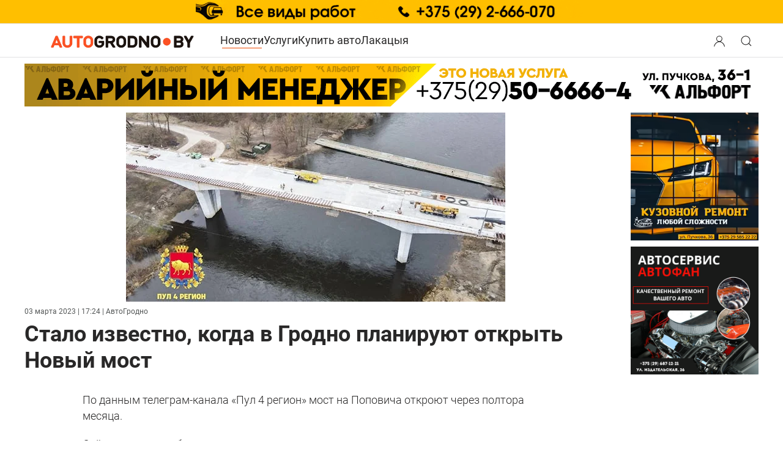

--- FILE ---
content_type: text/html; charset=utf-8
request_url: https://www.autogrodno.by/news/28291-novyj-most-1-5-mes.html
body_size: 20162
content:
<!DOCTYPE html>
<html lang="ru-ru" dir="ltr" vocab="https://schema.org/">
    <head>
	<meta name="viewport" content="width=device-width, initial-scale=1">
	<meta name="country" content="Belarus" />
        <meta name="geography" content="Grodno, Belarus" />
        <link rel="icon" href="https://autogrodno.by/favicon.ico" sizes="any">
	        <link rel="apple-touch-icon" href="https://autogrodno.by/apple-icon-180x180.png">
	        <meta name="google-site-verification" content="ArJsmhfdqehbJEozL9gNa3mc7RLBtkoNanfqBqD_Jf8" />
        <meta charset="utf-8" />
	<base href="https://www.autogrodno.by/news/28291-novyj-most-1-5-mes.html" />
	<meta name="keywords" content="Новости Гродно, события Гродно, происшествия, автоновости, АвтоГродно" />
	<meta name="og:title" content="Стало известно, когда в Гродно планируют открыть Новый мост" />
	<meta name="og:type" content="article" />
	<meta name="og:image" content="https://autogrodno.by/images/2023/03/n-most-1-5-mes-00-min.jpg" />
	<meta name="og:url" content="https://www.autogrodno.by/news/28291-novyj-most-1-5-mes.html" />
	<meta name="og:site_name" content="Автомобили Гродно" />
	<meta name="og:description" content="Последние новости Гродно и мира автомобилей: от происшествий до событий в Беларуси и Мире" />
	<meta name="twitter:card" content="summary" />
	<meta name="twitter:site" content="AutoGrodno" />
	<meta name="twitter:creator" content="@AutoGrodno" />
	<meta name="twitter:title" content="Стало известно, когда в Гродно планируют открыть Новый мост - Автомобили Гродно" />
	<meta name="twitter:description" content="Последние новости Гродно и мира автомобилей: от происшествий до событий в Беларуси и Мире" />
	<meta name="twitter:image" content="https://autogrodno.by/templates/yootheme/cache/ea/n-most-1-5-mes-00-min-ea8249a8.jpeg" />
	<meta name="robots" content="max-snippet:-1, max-image-preview:large, max-video-preview:-1" />
	<meta name="description" content="Последние новости Гродно и мира автомобилей: от происшествий до событий в Беларуси и Мире" />
	<meta name="generator" content="Joomla! - Open Source Content Management" />
	<title>Стало известно, когда в Гродно планируют открыть Новый мост - Автомобили Гродно</title>
	<link href="/favicon.ico" rel="shortcut icon" type="image/vnd.microsoft.icon" />
	<link href="https://www.autogrodno.by/component/search/?Itemid=300058&amp;layout=blog&amp;catid=22&amp;id=28291&amp;format=opensearch" rel="search" title="Искать Автомобили Гродно" type="application/opensearchdescription+xml" />
	<link href="https://www.autogrodno.by/news/28291-novyj-most-1-5-mes.html" rel="canonical" />
	<link href="https://autogrodno.by/plugins/system/djclassifiedsyt/assets/css/style.css" rel="stylesheet" />
	<link href="https://autogrodno.by/media/mod_simpleform2/css/styles.css?v=4.1.1" rel="stylesheet" />
	<link href="/templates/yootheme_autogrod/css/theme.43.css?1768254895" rel="stylesheet" />
	<script type="application/json" class="joomla-script-options new">{"csrf.token":"4a06473f47485b1769749fc9ca6a030e","system.paths":{"root":"","base":""},"system.keepalive":{"interval":1140000,"uri":"\/component\/ajax\/?format=json"}}</script>
	<script src="https://autogrodno.by/plugins/system/djclassifiedsyt/assets/js/script.js"></script>
	<script src="/media/system/js/core.js?af3f5471321406dc285daf32b8fd5db1"></script>
	<!--[if lt IE 9]><script src="/media/system/js/polyfill.event.js?af3f5471321406dc285daf32b8fd5db1"></script><![endif]-->
	<script src="/media/system/js/keepalive.js?af3f5471321406dc285daf32b8fd5db1"></script>
	<script src="/media/jui/js/jquery.min.js?af3f5471321406dc285daf32b8fd5db1"></script>
	<script src="/media/jui/js/jquery-noconflict.js?af3f5471321406dc285daf32b8fd5db1"></script>
	<script src="/media/jui/js/jquery-migrate.min.js?af3f5471321406dc285daf32b8fd5db1"></script>
	<script src="https://autogrodno.by/media/mod_simpleform2/js/jquery.form.min.js?v=4.1.1" defer></script>
	<script src="https://autogrodno.by/media/mod_simpleform2/js/simpleform2.js?v=4.1.1" defer></script>
	<script src="/templates/yootheme/packages/theme-analytics/app/analytics.min.js?4.5.32" defer></script>
	<script src="/templates/yootheme/vendor/assets/uikit/dist/js/uikit.min.js?4.5.32"></script>
	<script src="/templates/yootheme/vendor/assets/uikit/dist/js/uikit-icons.min.js?4.5.32"></script>
	<script src="/templates/yootheme/js/theme.js?4.5.32"></script>
	<script>
document.addEventListener('DOMContentLoaded', function() {
            Array.prototype.slice.call(document.querySelectorAll('a span[id^="cloak"]')).forEach(function(span) {
                span.innerText = span.textContent;
            });
        });function do_nothing() { return; }
	</script>
	<script>UIkit.util.ready(function() {
UIkit.icon.add('viber','<svg xmlns="http://www.w3.org/2000/svg" width= "20"    viewBox="0 0 512 512"><!--! Font Awesome Free 6.4.2 by @fontawesome - https://fontawesome.com License - https://fontawesome.com/license (Commercial License) Copyright 2023 Fonticons, Inc. --><path d="M444 49.9C431.3 38.2 379.9.9 265.3.4c0 0-135.1-8.1-200.9 52.3C27.8 89.3 14.9 143 13.5 209.5c-1.4 66.5-3.1 191.1 117 224.9h.1l-.1 51.6s-.8 20.9 13 25.1c16.6 5.2 26.4-10.7 42.3-27.8 8.7-9.4 20.7-23.2 29.8-33.7 82.2 6.9 145.3-8.9 152.5-11.2 16.6-5.4 110.5-17.4 125.7-142 15.8-128.6-7.6-209.8-49.8-246.5zM457.9 287c-12.9 104-89 110.6-103 115.1-6 1.9-61.5 15.7-131.2 11.2 0 0-52 62.7-68.2 79-5.3 5.3-11.1 4.8-11-5.7 0-6.9.4-85.7.4-85.7-.1 0-.1 0 0 0-101.8-28.2-95.8-134.3-94.7-189.8 1.1-55.5 11.6-101 42.6-131.6 55.7-50.5 170.4-43 170.4-43 96.9.4 143.3 29.6 154.1 39.4 35.7 30.6 53.9 103.8 40.6 211.1zm-139-80.8c.4 8.6-12.5 9.2-12.9.6-1.1-22-11.4-32.7-32.6-33.9-8.6-.5-7.8-13.4.7-12.9 27.9 1.5 43.4 17.5 44.8 46.2zm20.3 11.3c1-42.4-25.5-75.6-75.8-79.3-8.5-.6-7.6-13.5.9-12.9 58 4.2 88.9 44.1 87.8 92.5-.1 8.6-13.1 8.2-12.9-.3zm47 13.4c.1 8.6-12.9 8.7-12.9.1-.6-81.5-54.9-125.9-120.8-126.4-8.5-.1-8.5-12.9 0-12.9 73.7.5 133 51.4 133.7 139.2zM374.9 329v.2c-10.8 19-31 40-51.8 33.3l-.2-.3c-21.1-5.9-70.8-31.5-102.2-56.5-16.2-12.8-31-27.9-42.4-42.4-10.3-12.9-20.7-28.2-30.8-46.6-21.3-38.5-26-55.7-26-55.7-6.7-20.8 14.2-41 33.3-51.8h.2c9.2-4.8 18-3.2 23.9 3.9 0 0 12.4 14.8 17.7 22.1 5 6.8 11.7 17.7 15.2 23.8 6.1 10.9 2.3 22-3.7 26.6l-12 9.6c-6.1 4.9-5.3 14-5.3 14s17.8 67.3 84.3 84.3c0 0 9.1.8 14-5.3l9.6-12c4.6-6 15.7-9.8 26.6-3.7 14.7 8.3 33.4 21.2 45.8 32.9 7 5.7 8.6 14.4 3.8 23.6z" fill="#7F4DA0" fill-rule="evenodd" id="Viber"/></svg>');

UIkit.icon.add('tg','<svg version="1.1" class="icon-tg" width="20" xmlns="http://www.w3.org/2000/svg" xmlns:xlink="http://www.w3.org/1999/xlink" x="0px" y="0px"viewBox="0 0 300 300" style="enable-background:new 0 0 300 300;" xml:space="preserve"> <g id="XMLID_496_"> <path id="XMLID_497_" d="M5.299,144.645l69.126,25.8l26.756,86.047c1.712,5.511,8.451,7.548,12.924,3.891l38.532-31.412 c4.039-3.291,9.792-3.455,14.013-0.391l69.498,50.457c4.785,3.478,11.564,0.856,12.764-4.926L299.823,29.22 c1.31-6.316-4.896-11.585-10.91-9.259L5.218,129.402C-1.783,132.102-1.722,142.014,5.299,144.645z M96.869,156.711l135.098-83.207 c2.428-1.491,4.926,1.792,2.841,3.726L123.313,180.87c-3.919,3.648-6.447,8.53-7.163,13.829l-3.798,28.146 c-0.503,3.758-5.782,4.131-6.819,0.494l-14.607-51.325C89.253,166.16,91.691,159.907,96.869,156.711z"/> </g> <g> </g> <g> </g> <g> </g> <g> </g> <g> </g> <g> </g> <g> </g> <g> </g> <g> </g> <g> </g> <g> </g> <g> </g> <g> </g> <g> </g> <g> </g> </svg>');

UIkit.icon.add('vk','<svg height="20px" style="enable-background:new 0 0 20 20;" version="1.1" viewBox="0 0 512 512" width="20px" xml:space="preserve" xmlns="http://www.w3.org/2000/svg" xmlns:xlink="http://www.w3.org/1999/xlink"><g id="comp_x5F_364-vk"><g><path d="M475.515,137.899c3.16-10.674,0-18.53-15.2-18.53h-50.297c-12.809,0-18.702,6.746-21.861,14.261 c0,0-25.617,62.422-61.825,102.899c-11.698,11.699-17.078,15.457-23.482,15.457c-3.158,0-8.027-3.758-8.027-14.432v-99.655 c0-12.809-3.588-18.53-14.176-18.53h-79.075c-8.027,0-12.809,5.978-12.809,11.528c0,12.125,18.104,14.943,19.983,49.101v74.123 c0,16.225-2.904,19.212-9.308,19.212c-17.079,0-58.581-62.678-83.174-134.409c-4.952-13.919-9.821-19.555-22.715-19.555H43.25 c-14.346,0-17.25,6.746-17.25,14.261c0,13.32,17.079,79.502,79.502,166.945c41.587,59.689,100.167,92.056,153.453,92.056 c32.022,0,35.951-7.173,35.951-19.555c0-57.045-2.903-62.425,13.152-62.425c7.428,0,20.237,3.757,50.127,32.534 c34.155,34.158,39.792,49.445,58.92,49.445h50.297c14.347,0,21.606-7.173,17.421-21.351 c-9.564-29.801-74.208-91.114-77.111-95.213c-7.429-9.564-5.295-13.835,0-22.375C407.799,253.608,469.195,167.189,475.515,137.899 L475.515,137.899z"/></g></g><g class="icon-vk"/></svg>');
    
    });</script>
	<meta property="og:site_name" content="АвтоГродно" />
	<meta property="og:title" content="Стало известно, когда в Гродно планируют открыть Новый мост - Автомобили Гродно" />
	<meta property="og:description" content="Последние новости Гродно и мира автомобилей: от происшествий до событий в Беларуси и Мире" />
	<meta property="og:url" content="https://www.autogrodno.by/news/28291-novyj-most-1-5-mes.html" />
	<meta property="og:type" content="website" />
	<meta property="og:image" content="https://autogrodno.by/templates/yootheme/cache/ea/n-most-1-5-mes-00-min-ea8249a8.jpeg" />
	<!-- Start: Структурные данные гугла -->
			 <script type="application/ld+json" data-type="gsd"> { "@context": "https://schema.org", "@type": "BreadcrumbList", "itemListElement": [ { "@type": "ListItem", "position": 1, "name": "Главная", "item": "https://www.autogrodno.by/" }, { "@type": "ListItem", "position": 2, "name": "Новости", "item": "https://www.autogrodno.by/news.html" }, { "@type": "ListItem", "position": 3, "name": "Стало известно, когда в Гродно планируют открыть Новый мост", "item": "https://www.autogrodno.by/news/28291-novyj-most-1-5-mes.html" } ] } </script>
			<!-- End: Структурные данные гугла -->
	<script type="text/javascript">var SF2Lang=window.SF2Lang||{};SF2Lang["send"] = "Отправить";SF2Lang["close"] = "Закрыть";</script>
	<script>window.yootheme ||= {}; var $theme = yootheme.theme = {"google_analytics":"G-BHEBQPRFXE","google_analytics_anonymize":"","i18n":{"close":{"label":"\u0417\u0430\u043a\u0440\u044b\u0442\u044c"},"totop":{"label":"\u041d\u0430\u0432\u0435\u0440\u0445"},"marker":{"label":"\u041e\u0442\u043a\u0440\u044b\u0442\u044c"},"navbarToggleIcon":{"label":"\u041e\u0442\u043a\u0440\u044b\u0442\u044c \u043c\u0435\u043d\u044e"},"paginationPrevious":{"label":"\u041f\u0440\u0435\u0434\u044b\u0434\u0443\u0449\u0430\u044f \u0441\u0442\u0440\u0430\u043d\u0438\u0446\u0430"},"paginationNext":{"label":"\u0421\u043b\u0435\u0434\u0443\u044e\u0449\u0430\u044f \u0441\u0442\u0440\u0430\u043d\u0438\u0446\u0430"},"searchIcon":{"toggle":"\u041e\u0442\u043a\u0440\u044b\u0442\u044c \u043f\u043e\u0438\u0441\u043a","submit":"\u0418\u0441\u043a\u0430\u0442\u044c"},"slider":{"next":"\u0421\u043b\u0435\u0434\u0443\u044e\u0449\u0438\u0439 \u0441\u043b\u0430\u0439\u0434","previous":"\u041f\u0440\u0435\u0434\u044b\u0434\u0443\u0449\u0438\u0439 \u0441\u043b\u0430\u0439\u0434","slideX":"\u0421\u043b\u0430\u0439\u0434 %s","slideLabel":"%s \u0438\u0437 %s"},"slideshow":{"next":"\u0421\u043b\u0435\u0434\u0443\u044e\u0449\u0438\u0439 \u0441\u043b\u0430\u0439\u0434","previous":"\u041f\u0440\u0435\u0434\u044b\u0434\u0443\u0449\u0438\u0439 \u0441\u043b\u0430\u0439\u0434","slideX":"\u0421\u043b\u0430\u0439\u0434 %s","slideLabel":"%s \u0438\u0437 %s"},"lightboxPanel":{"next":"\u0421\u043b\u0435\u0434\u0443\u044e\u0449\u0438\u0439 \u0441\u043b\u0430\u0439\u0434","previous":"\u041f\u0440\u0435\u0434\u044b\u0434\u0443\u0449\u0438\u0439 \u0441\u043b\u0430\u0439\u0434","slideLabel":"%s \u0438\u0437 %s","close":"\u0417\u0430\u043a\u0440\u044b\u0442\u044c"}}};</script>

    </head>
    <body class="">

        
        
        <div class="tm-page">

                        <header>


<div class="tm-header-mobile uk-hidden@m">


        <div uk-sticky cls-active="uk-navbar-sticky" sel-target=".uk-navbar-container">
    
        <div class="uk-navbar-container">

            <div class="uk-container uk-container-expand">
                <nav class="uk-navbar" uk-navbar="{&quot;container&quot;:&quot;.tm-header-mobile &gt; [uk-sticky]&quot;}">

                                        <div class="uk-navbar-left">

                                                    
<div class="uk-navbar-item" id="module-106">

    
    
<div class="uk-margin-remove-last-child custom" ><a href="/" aria-label="Logo Autogrodno. Back to start page">

<img src="/logo.png" alt="Автомобили Гродно. Сайт Autogrodno.by " width="180" height="18">
<!--<img src="/images/logo-af-2023-2.png"  />
 <svg width="125" height="32" viewBox="0 0 125 32" fill="none" xmlns="http://www.w3.org/2000/svg">
<text fill="#292828" xml:space="preserve" style="white-space: pre" font-family="Roboto local" font-size="24" font-weight="bold" letter-spacing="0em"><tspan x="48" y="22.7031">grodno</tspan></text>
<text fill="#F04800" xml:space="preserve" style="white-space: pre" font-family="Roboto local" font-size="24" font-weight="bold" letter-spacing="0em"><tspan x="0" y="22.7031">auto</tspan></text>
</svg>-->
</a>
</div>

</div>

                        			
			

                        
                    </div>
                    
                    
                                        <div class="uk-navbar-right">

                                                    <a uk-toggle href="#tm-dialog-mobile" class="uk-navbar-toggle uk-navbar-toggle-animate">

        
        <div uk-navbar-toggle-icon></div>

        
    </a>
                        
			
                        

                    </div>
                    
                </nav>
            </div>

        </div>

        </div>
    




    
    
        <div id="tm-dialog-mobile" class="uk-dropbar uk-dropbar-top" uk-drop="{&quot;clsDrop&quot;:&quot;uk-dropbar&quot;,&quot;flip&quot;:&quot;false&quot;,&quot;container&quot;:&quot;.tm-header-mobile&quot;,&quot;target-y&quot;:&quot;.tm-header-mobile .uk-navbar-container&quot;,&quot;mode&quot;:&quot;click&quot;,&quot;target-x&quot;:&quot;.tm-header-mobile .uk-navbar-container&quot;,&quot;stretch&quot;:true,&quot;bgScroll&quot;:&quot;false&quot;,&quot;animateOut&quot;:true,&quot;duration&quot;:300,&quot;toggle&quot;:&quot;false&quot;}">

        <div class="tm-height-min-1-1 uk-flex uk-flex-column">

                        <div class="uk-margin-auto-bottom">
                
<div class="uk-panel" id="module-menu-dialog-mobile">

    
    
<ul class="uk-nav uk-nav-primary uk-nav-">
    
	<li class="item-300058 uk-active"><a href="/news.html">Новости</a></li>
	<li class="item-100098"><a href="/kat-avtofirm.html">Услуги</a></li>
	<li class="item-100273"><a href="/avtorynok.html">Купить авто</a></li>
	<li class="item-300994"><a href="/lakacya.html" class="club">Лакацыя</a></li></ul>

</div>

<div class="uk-panel" id="module-628">

    
    
<ul class="uk-margin-top uk-nav uk-nav-default">
    
	<li class="item-301080"><a href="/poteri-i-nakhodki-grodno.html">Потери и находки Гродно</a></li></ul>

</div>

<div class="uk-panel" id="module-630">

    
    

    <form id="search-630" action="/news.html" method="post" role="search" class="uk-search uk-search-default uk-width-1-1"><span uk-search-icon></span><input name="searchword" placeholder="поиск" minlength="3" aria-label="Поиск" type="search" class="uk-search-input"><input type="hidden" name="task" value="search"><input type="hidden" name="option" value="com_search"><input type="hidden" name="Itemid" value="300058"></form>
    

</div>

<div class="uk-panel" id="module-16">

    
    
<form id="login-form-16" action="https://www.autogrodno.by/news.html" method="post">

        <div class="uk-margin">
        Вход / Регистрация    </div>
    
    <div class="uk-margin">
        <input class="uk-input" type="text" name="username" size="18" placeholder="Логин" aria-label="Логин">
    </div>

    <div class="uk-margin">
        <input class="uk-input" type="password" name="password" size="18" placeholder="Пароль" aria-label="Пароль">
    </div>

    
        <div class="uk-margin">
        <label>
            <input type="checkbox" name="remember" value="yes" checked>
            Запомнить меня        </label>
    </div>
    
    
    <div class="uk-margin">
        <button class="uk-button uk-button-primary" value="Войти" name="Submit" type="submit">Войти</button>
    </div>

    <ul class="uk-list uk-margin-remove-bottom">
        <li><a href="/component/users/reset.html?Itemid=300834">Забыли пароль?</a></li>
        <li><a href="/component/users/remind.html?Itemid=300834">Забыли логин?</a></li>
                        <li><a href="/component/users/registration.html?Itemid=300834">Регистрация</a></li>
            </ul>

    
    <input type="hidden" name="option" value="com_users">
    <input type="hidden" name="task" value="user.login">
    <input type="hidden" name="return" value="aHR0cHM6Ly93d3cuYXV0b2dyb2Ruby5ieS9uZXdzLzI4MjkxLW5vdnlqLW1vc3QtMS01LW1lcy5odG1s">
    <input type="hidden" name="4a06473f47485b1769749fc9ca6a030e" value="1" />
</form>

</div>

            </div>
            
            
        </div>

    </div>
    

</div>



<div class="uk-margin-auto">
	            <div class="toolbar-all uk-grid-medium uk-child-width-auto uk-flex-center" uk-grid="margin: uk-margin-small-top">
	               	<div>
<div class="uk-panel" id="module-537">

    
    <div class="bannergroup">

	<div class="banneritem">
										<a href='https://autogrodno.by/sto/item/katyunko.html/' target="_blank">
<picture>
    <source srcset="https://autogrodno.by/images/banners/katunko/retina-kat.gif"
            media="(max-width: 450px)">
    <img src="https://autogrodno.by/banners/2023/katunkoopt.gif" width="1600" height="60" alt="СТО Катюнько"/>
</picture>
</a>

				<div class="clr"></div>
	</div>

</div>

</div>
</div>
	            </div>
       		</div>

<header class="tm-header uk-visible@m">



        <div uk-sticky media="@m" cls-active="uk-navbar-sticky" sel-target=".uk-navbar-container">
    
        <div class="uk-navbar-container">

            <div class="uk-container">
                <nav class="uk-navbar" uk-navbar="{&quot;align&quot;:&quot;center&quot;,&quot;container&quot;:&quot;.tm-header &gt; [uk-sticky]&quot;,&quot;boundary&quot;:&quot;.tm-header .uk-navbar-container&quot;}">

                                        <div class="uk-navbar-left">

                                                    
<div class="uk-navbar-item" id="module-578">

    
    
<div class="uk-margin-remove-last-child custom" ><a href="/" class="uk-padding" alt="Автомобили Гродно. Сайт Autogrodno.by " aria-label="Logo Autogrodno. Back to start page"> <img src="/logo.png" alt="Логотип Autogrodno.by " width="240" height="24"> </a></div>

</div>

                        
                                                    
<ul class="uk-navbar-nav">
    
	<li class="item-300058 uk-active"><a href="/news.html">Новости</a></li>
	<li class="item-100098"><a href="/kat-avtofirm.html">Услуги</a></li>
	<li class="item-100273"><a href="/avtorynok.html">Купить авто</a></li>
	<li class="item-300994"><a href="/lakacya.html" class="club">Лакацыя</a></li></ul>

                        
                        
                    </div>
                    
                    
                                        <div class="uk-navbar-right">

                        
                                                    
<div class="uk-navbar-item modallogin" id="module-606">

    
    
<div class="uk-margin-remove-last-child custom" ><a href="#modal-login-mobile" class="modloginicon"  aria-label="Login user modal" aria-labelledby="Search" aria-expanded="false" uk-toggle> <button class="uk-button" uk-icon="user" aria-label="Search button" aria-labelledby="Open search modal"> </button> </a>

<a href="#modal-search-mobile" class="modsearchicon"  aria-label="Open search modal" aria-labelledby="Search" uk-toggle> <button class="uk-button" uk-icon="search" aria-label="Search button" aria-labelledby="Open search modal"> </button> </a>
<div id="modal-login-mobile" uk-modal>
<div class="uk-modal-dialog uk-modal-body"><button type="button" class="uk-modal-close-full uk-close uk-icon" aria-label="Close login modal" uk-close> </button> 
<form id="login-form-16" action="https://www.autogrodno.by/news.html" method="post">

        <div class="uk-margin">
        Вход / Регистрация    </div>
    
    <div class="uk-margin">
        <input class="uk-input" type="text" name="username" size="18" placeholder="Логин" aria-label="Логин">
    </div>

    <div class="uk-margin">
        <input class="uk-input" type="password" name="password" size="18" placeholder="Пароль" aria-label="Пароль">
    </div>

    
        <div class="uk-margin">
        <label>
            <input type="checkbox" name="remember" value="yes" checked>
            Запомнить меня        </label>
    </div>
    
    
    <div class="uk-margin">
        <button class="uk-button uk-button-primary" value="Войти" name="Submit" type="submit">Войти</button>
    </div>

    <ul class="uk-list uk-margin-remove-bottom">
        <li><a href="/component/users/reset.html?Itemid=300834">Забыли пароль?</a></li>
        <li><a href="/component/users/remind.html?Itemid=300834">Забыли логин?</a></li>
                        <li><a href="/component/users/registration.html?Itemid=300834">Регистрация</a></li>
            </ul>

    
    <input type="hidden" name="option" value="com_users">
    <input type="hidden" name="task" value="user.login">
    <input type="hidden" name="return" value="aHR0cHM6Ly93d3cuYXV0b2dyb2Ruby5ieS9uZXdzLzI4MjkxLW5vdnlqLW1vc3QtMS01LW1lcy5odG1s">
    <input type="hidden" name="4a06473f47485b1769749fc9ca6a030e" value="1" />
</form>
</div>
<div id="modal-search-mobile" class="uk-modal-full uk-modal" tabindex="-1" uk-modal>
<div class="uk-modal-dialog uk-flex uk-flex-center uk-flex-middle" uk-height-viewport><button type="button" class="uk-modal-close-full uk-icon uk-close" uk-close></button>
<div class="uk-search uk-search-large"><form action="/" method="post" id="search-tm-11" class="uk-search uk-search-large" role="search"><input name="searchword" type="search" class="uk-search-input uk-text-center" autofocus="" placeholder="Поиск"> <input name="task" type="hidden" value="search"> <input name="option" type="hidden" value="com_search"> <input name="Itemid" type="hidden" value="300805"></form></div>
</div>
</div>
</div></div>

</div>

                        
                    </div>
                    
                </nav>
            </div>

        </div>

        </div>
    







	
	<div class="top-bannerdelete   uk-text-center uk-section uk-section-xsmall uk-padding-remove-bottom">
		<div class="uk-container">
	
<div class="uk-panel lv" id="module-580">

    
    <div class="bannergroup lv">

	<div class="banneritem">
										<noindex><a href='https://kuzovgrodno.by' target="_blank">
<picture>
    <source srcset="/images/banners/ban-kardena/new/kar-10-mob.gif" width="420" height="70"
            media="(max-width: 430px)">
    <img src="/images/banners/ban-kardena/new/kar-10-dec.gif"  width="100%" height="70" alt="geely grodno"/>
</picture>
</a>
</noindex>				<div class="clr"></div>
	</div>

</div>

</div>

		</div>
	</div>

</header>

</header>
            		
            
            
            <div id="system-message-container" data-messages="[]">
</div>

           <main> <!-- Builder #template-48Nkslw0 --><style class="uk-margin-remove-adjacent">#template-48Nkslw0\#0 div.art-mob-first-img{height:130px;}@media only screen and (min-width: 641px) and (max-width: 1199px){#template-48Nkslw0\#0 > div{/*background-size:cover;*/ height:500px;}}@media (max-width: 640px){#template-48Nkslw0\#0{margin-top: 10px; /* margin-bottom: -20px;*/}}@media only screen and (min-width:641px) and (max-width: 1199px){#template-48Nkslw0\#0{margin-top: 10px; /*margin-bottom: -20px;*/}}#template-48Nkslw0\#1 .banwstatje .bannergroup .banneritem:nth-child(1){padding-right: 1%; /*display: inline-block;*/}#lft-kolonkaDELETE .lft-col{padding-left:136px;}float: left;#template-48Nkslw0\#3 .article_banners-bottom .bannergroup .banneritem:nth-child(1){padding-right: 1%;}#template-48Nkslw0\#4{padding-bottom:10px;}#template-48Nkslw0\#5{padding-top:10px; padding-bottom:10px;}</style>
<div class="uk-hidden uk-section-default uk-section">
    
        
        
        
            
                                <div class="uk-container">                
                    <div class="uk-grid tm-grid-expand uk-child-width-1-1 uk-grid-margin">
<div class="uk-width-1-1">
    
        
            
            
            
                
                    <div>	<!-- Yandex.RTB -->
<script>window.yaContextCb=window.yaContextCb||[]</script>
<script src="https://yandex.ru/ads/system/context.js" async></script>
</div>
                
            
        
    
</div></div>
                                </div>                
            
        
    
</div>
<div id="template-48Nkslw0#0" class="art-mob-first-img  uk-hidden@l uk-section-default">
        <div data-src="/component/ajax/?p=image&amp;src=%7B%22file%22%3A%22images%2F2023%2F03%2Fn-most-1-5-mes-00-min.jpg%22%2C%22thumbnail%22%3A%22%2C%20%2C%22%7D&amp;hash=e9112d72" data-sources="[{&quot;type&quot;:&quot;image\/webp&quot;,&quot;srcset&quot;:&quot;\/templates\/yootheme\/cache\/c9\/n-most-1-5-mes-00-min-c9cf64f2.webp 620w&quot;,&quot;sizes&quot;:&quot;(max-aspect-ratio: 620\/309) 201vh&quot;}]" uk-img class="uk-background-norepeat uk-background-cover uk-background-center-center uk-section uk-section-xlarge">    
        
        
        
            
                                <div class="uk-container uk-container-expand">                
                    <div class="uk-grid tm-grid-expand uk-child-width-1-1 uk-grid-margin">
<div class="uk-width-1-1">
    
        
            
            
            
                
                    
                
            
        
    
</div></div>
                                </div>                
            
        
        </div>
    
</div>
<div id="full-article" class="uk-section-default uk-section uk-section-xsmall">
    
        
        
        
            
                                <div class="uk-container uk-container-xlarge">                
                    <div class="uk-margin uk-container"><div class="uk-grid tm-grid-expand" uk-grid>
<div class="uk-width-expand@m lft-col" id="lft-kolonkaDELETE">
    
        
            
            
            
                
                    
<div class="uk-margin-remove-vertical uk-text-center uk-visible@l">
        <picture>
<source type="image/webp" srcset="/templates/yootheme/cache/30/n-most-1-5-mes-00-min-30380765.webp 620w" sizes="(min-width: 620px) 620px">
<img src="/templates/yootheme/cache/ea/n-most-1-5-mes-00-min-ea8249a8.jpeg" width="620" height="309" class="el-image" alt loading="lazy">
</picture>    
    
</div>
<div class="uk-panel uk-margin-remove-first-child hits uk-margin-small uk-margin-remove-top uk-hidden@m">
    
        
            
                
            
            
                                                
                
                    

        
        
        
    
        
        
        
                <div class="el-meta uk-text-meta uk-text-muted uk-margin-small-top"><time datetime="2023-03-03T17:24:00+03:00">03 марта  2023 | 17:24</time> | АвтоГродно</div>        
        

                
                
            
        
    
</div>
<div class="uk-panel uk-margin-remove-first-child hits uk-margin-small uk-visible@l">
    
        
            
                
            
            
                                                
                
                    

        
        
        
    
        
        
        
                <div class="el-meta uk-text-meta uk-text-muted uk-margin-small-top"><time datetime="2023-03-03T17:24:00+03:00">03 марта 2023 | 17:24</time> | АвтоГродно</div>        
        

                
                
            
        
    
</div>
<h1 class="uk-margin-small">        Стало известно, когда в Гродно планируют открыть Новый мост    </h1><style class="uk-margin-remove-adjacent">.banwstatje .bannergroup .banneritem:nth-child(1) {
    padding-right: 1%;
    /*display: inline-block;*/
}</style><div class="uk-panel banwstatje uk-margin uk-hidden@l" id="template-48Nkslw0#1"><div class="uk-text-center uk-grid tm-grid-expand uk-grid-collapse uk-margin-remove-vertical" uk-grid>
<div class="uk-width-1-2 uk-width-1-2@m">
    
        
            
            
            
                
                    
<div class="uk-panel uk-margin-remove-vertical">
    
    <div class="bannergroup">

	<div class="banneritem">
										<a href='https://autofan.by' target="_blank">
<picture>
    <source srcset="https://autogrodno.by/images/banners/autofan/a-01.png"

>
    <img src="https://autogrodno.by/images/banners/autofan/a-01.png" width="250" height="250"  loading="lazy"  decoding="async" alt="autofan"/>
</picture>
</a>

				<div class="clr"></div>
	</div>

</div>

</div>
                
            
        
    
</div>
<div class="uk-width-1-2 uk-width-1-2@m">
    
        
            
            
            
                
                    
<div class="uk-panel uk-margin-remove-vertical">
    
    <div class="bannergroup">

	<div class="banneritem">
										<a href="https://autogrodno.by/news/novosti-avtofirm/32609-magazin-instrumenty-av-tools.html/" target="_blank" rel="noopener"> <picture> <source srcset="https://autogrodno.by/images/catalog/Mag-AV-tools/banners/6.png" /> <img src="https://autogrodno.by/images/catalog/Mag-AV-tools/banners/6.png" alt="AV Tools" width="250" height="250" loading="lazy" decoding="async" /> </picture> </a>				<div class="clr"></div>
	</div>

</div>

</div>
                
            
        
    
</div></div></div>
                
            
        
    
</div>
<div class="uk-width-1-5@m uk-width-1-5@l uk-width-1-5@xl uk-text-center uk-visible@l" id="template-48Nkslw0#2">
    
        
            
            
            
                
                    
<div class="uk-panel uk-visible@l">
    
    <div class="bannergroup">

	<div class="banneritem">
										<a href='https://autogrodno.by/sto/item/ejries.html/' target="_blank">
<picture>
    <source srcset="/images/banners/aries/new/7.png"
            >
    <img src="/images/banners/aries/new/7.png" loading="lazy" decoding="async"  width="250" height="250" alt="Aries"/>
</picture>
</a>

				<div class="clr"></div>
	</div>

</div>

</div>
<div class="uk-panel uk-margin-small uk-visible@l">
    
    <div class="bannergroup">

	<div class="banneritem">
										<a href='https://autofan.by' target="_blank">
<picture>
    <source srcset="https://autogrodno.by/images/banners/autofan/a-01.png"

>
    <img src="https://autogrodno.by/images/banners/autofan/a-01.png" width="250" height="250"  loading="lazy"  decoding="async" alt="autofan"/>
</picture>
</a>

				<div class="clr"></div>
	</div>

</div>

</div>
                
            
        
    
</div></div></div>
                                </div>                
            
        
    
</div>
<div class="full-text-news uk-section-default uk-section uk-section-xsmall">
    
        
        
        
            
                                <div class="uk-container uk-container-xlarge">                
                    <div class="uk-grid-margin uk-container"><div class="uk-grid tm-grid-expand" uk-grid>
<div class="uk-width-expand@m" id="lft-kolonkaDELETE">
    
        
            
            
            
                
                    <div class="uk-panel news-text uk-margin-remove-vertical uk-text-left"><p>По данным телеграм-канала «Пул 4 регион» мост на Поповича откроют через полтора месяца.</p></div><div class="uk-panel telotext uk-margin"><p>Сейчас ведутся работы по монтажу и установке осветительных опор и металлических ограждений.</p>
<div id="yandex_rtb_R-A-1274075-4"></div>
<p style="text-align: center;"></p>
<script data-mce-fragment="1" type="text/javascript">window.yaContextCb.push(()=>{
  Ya.Context.AdvManager.render({
    renderTo: 'yandex_rtb_R-A-1274075-4',
    blockId: 'R-A-1274075-4'
  })
})</script>
<p>Смотрите, как мост выглядит прямо сейчас.</p>
<p><img src="/images/2023/03/n-most-1-5-mes-01.jpg" alt="n most 1 5 mes 01" width="1280" height="852"></p>
<p><img src="/images/2023/03/n-most-1-5-mes-02.jpg" alt=""></p>
<p><img src="/images/2023/03/n-most-1-5-mes-03.jpg" alt=""></p>
<p><img src="/images/2023/03/n-most-1-5-mes-04.jpg" alt=""></p>
<p><img src="/images/2023/03/n-most-1-5-mes-06.jpg" alt=""></p>
<p>Ориентировочная дата открытия моста – 17 апреля, <a href="https://t.me/pul_4region/1681">сообщает</a> «Пул 4 регион».</p>
<p><img src="/images/2023/03/n-most-1-5-mes-05.jpg" alt=""></p>
<p>Напомним, 10 января закрылось движение и по путепроводу на улице Поповича.</p>
<p><img src="/images/2023/01/krasnopartizanskaya-close-min.jpg" alt=""></p>
<p>Этот участок дороги <a href="/22-news/2/27854-krasnopartizanskaya-close.html" target="_self">планируют открыть</a> вместе с отремонтированным мостом.</p></div>
<div class="tags-button uk-margin">
    
    
        
        
<a class="el-content uk-button uk-button-default uk-button-small" href="/tag/most-na-popovicha.html">
    
        #Мост на Поповича    
    
</a>


        
    
    
</div>

<div class="uk-panel article_banners-bottom uk-align-center uk-margin-small uk-text-center" id="template-48Nkslw0#3">
    
    <div class="bannergroup">


</div>

</div><div class="uk-panel uk-margin"><div class="uk-grid tm-grid-expand uk-grid-margin" uk-grid>
<div class="uk-width-1-2 uk-width-1-2@m">
    
        
            
            
            
                
                    
<div class="uk-panel">
    
    <div class="bannergroup">

	<div class="banneritem">
										<a href="https://autogrodno.by/avtorazborki/item/avtorazborka-opel-cervis-auto-razborkaby.html" target="_blank">
<picture>
     <source srcset="/images/banners/opel-ban-3.gif">
     <img src="/images/banners/opel-ban-3.gif" width="334" height="255" alt="Сто и авторазборка Опель Гродно" loading="lazy" decoding="async"/>
</picture>
</a>				<div class="clr"></div>
	</div>

</div>

</div>
                
            
        
    
</div>
<div class="uk-width-1-2 uk-width-1-2@m">
    
        
            
            
            
                
                    
<div class="uk-panel">
    
    <div class="bannergroup">

	<div class="banneritem">
										<a href="https://www.autogrodno.by/avtomagaziny/item/magazin-avtovita.html/">
<picture>
     <source srcset="/images/banners/ban-avtovita/2.gif">
     <img src="/images/banners/ban-avtovita/2.gif" width="334" height="255" alt="Автовита" loading="lazy" decoding="async"/>
</picture>
</a>				<div class="clr"></div>
	</div>

</div>

</div>
                
            
        
    
</div></div><div class="uk-grid tm-grid-expand uk-child-width-1-1 uk-grid-margin">
<div class="uk-width-1-1">
    
        
            
            
            
                
                    
<div class="uk-panel uk-text-center">
    
    <div class="bannergroup">

	<div class="banneritem">
										<a href="https://autogroup.by/?utm_source=autogrodno&utm_medium=cpc&utm_campaign=grodno&utm_content=banner">
<picture>
     <source srcset="/images/banners/ban-autogroup/2.png">
     <img src="/images/banners/ban-autogroup/2.png" width="636" height="83" alt="AUTOGROUP" loading="lazy" decoding="async"/>
</picture>
</a>				<div class="clr"></div>
	</div>

</div>

</div>
                
            
        
    
</div></div></div>
<div class="uk-margin-small">
    
    
        
        
<a class="el-content uk-width-1-1 uk-button uk-button-danger" href="https://autogrodno.by">
    
        Вернуться на главную    
    
</a>


        
    
    
</div>

                
            
        
    
</div>
<div class="uk-width-1-5@m uk-text-center uk-visible@l">
    
        
            
            
            
                
                    
                
            
        
    
</div></div></div>
                                </div>                
            
        
    
</div>
<div class="uk-hidden uk-section-default uk-section">
    
        
        
        
            
                                <div class="uk-container">                
                    <div class="uk-grid tm-grid-expand uk-child-width-1-1 uk-grid-margin">
<div class="uk-width-1-1">
    
        
            
            
            
                
                    <div><script>
	// selector of all videos on the page
	const videos = document.querySelectorAll(".videoyt");

	// generate video url
	let generateUrl = function(id) {
		let query = "?rel=0&showinfo=0&autoplay=1";

		return "https://www.youtube.com/embed/" + id + query;
	};

	// creating iframe
	let createIframe = function(id) {
		let iframe = document.createElement("iframe");

		iframe.setAttribute("allowfullscreen", "");
		iframe.setAttribute("allow", "autoplay; encrypted-media");
		iframe.setAttribute("src", generateUrl(id));

		return iframe;
	};

	// main code
	videos.forEach((el) => {
		let videoHref = el.getAttribute("data-video");

		let deletedLength = "https://youtu.be/".length;

		let videoId = videoHref.substring(deletedLength, videoHref.length);

		let img = el.querySelector("img");
		let youtubeImgSrc =
			"https://i.ytimg.com/vi/" + videoId + "/hqdefault.jpg";
		img.setAttribute("src", youtubeImgSrc);

		el.addEventListener("click", (e) => {
			e.preventDefault();

			let iframe = createIframe(videoId);
			el.querySelector("img").remove();
			el.appendChild(iframe);
			el.querySelector("button").remove();
		});
	});
</script></div>
                
            
        
    
</div></div>
                                </div>                
            
        
    
</div>
<div class="uk-section-default uk-section uk-section-xsmall">
    
        
        
        
            
                                <div class="uk-container uk-container-xlarge">                
                    <div class="uk-grid tm-grid-expand uk-grid-small uk-child-width-1-1 uk-margin-remove-vertical">
<div class="uk-width-1-1@m">
    
        
            
            
            
                
                    
<div class="uk-h4 uk-margin-remove-vertical" id="template-48Nkslw0#4">        <a class="el-link uk-link-reset" href="/news.html">Последние новости:</a>    </div>
<div class="fse fs-grid uk-margin-remove-vertical">
	

			<div id="js-3d236" class="uk-grid-small uk-grid-divider uk-child-width-1-1 uk-child-width-1-4@m fs-load-more-container" uk-grid="masonry: 1;">							<div class="fs-grid-item-1-container fs-load-more-item fs-mw">			
<div class="fs-grid-item-holder">




<div class="el-item fs-grid-item-1 uk-panel uk-margin-remove-first-child uk-display-block" >


			<div>		




<a href="/news/34930-za-god-v-belarusi-udvoilos-kolichestvo-elektromobilej.html" class="uk-position-relative uk-position-z-index" aria-label="За год в Беларуси удвоилось количество электромобилей. А сколько сейчас в стране электричек?"><picture>
<source type="image/webp" srcset="/templates/yootheme/cache/ea/electro-0011-ea1303fc.webp 768w, /templates/yootheme/cache/cf/electro-0011-cfc9d53c.webp 980w" sizes="(min-width: 980px) 980px">
<img src="/templates/yootheme/cache/98/electro-0011-98f4df81.jpeg" width="980" height="488" class="el-image" alt loading="lazy" decoding="async">
</picture></a>



		</div>	
						






	<div class="el-title uk-h4 uk-margin-small-top uk-margin-remove-bottom">			<a href="/news/34930-za-god-v-belarusi-udvoilos-kolichestvo-elektromobilej.html" class="uk-position-relative uk-position-z-index uk-link-reset" aria-label="За год в Беларуси удвоилось количество электромобилей. А сколько сейчас в стране электричек?">За год в Беларуси удвоилось количество электромобилей. А сколько сейчас в стране электричек?</a>		</div>
	<div class="el-meta uk-text-meta uk-margin-small-top uk-margin-remove-bottom"><time datetime="2026-01-17T12:41:04+03:00">17 января 2026</time></div>









	
	<div class="el-content uk-panel uk-margin-small-top">В Беларуси происходит настоящий бум электромобилей – всего за один год их количество на наших дорогах удвоилось!&nbsp;«Б...</div>
	











			
	


</div>




</div>			</div>								<div class="fs-grid-item-2-container fs-load-more-item fs-mw">			
<div class="fs-grid-item-holder">




<div class="el-item fs-grid-item-2 uk-panel uk-margin-remove-first-child uk-display-block" >


			<div>		




<a href="/news/34929-v-belarusi-zhenshchina-vyigrala-sud-u-dorozhnikov.html" class="uk-position-relative uk-position-z-index" aria-label="В Беларуси женщина выиграла суд у дорожников: въехала в яму и перевернулась. Сколько ей выплатили"><picture>
<source type="image/webp" srcset="/templates/yootheme/cache/4e/dokazal-4e3f83ce.webp 768w, /templates/yootheme/cache/ff/dokazal-ffbd221c.webp 980w" sizes="(min-width: 980px) 980px">
<img src="/templates/yootheme/cache/1c/dokazal-1c3c0cb3.jpeg" width="980" height="488" class="el-image" alt loading="lazy" decoding="async">
</picture></a>



		</div>	
						






	<div class="el-title uk-h4 uk-margin-small-top uk-margin-remove-bottom">			<a href="/news/34929-v-belarusi-zhenshchina-vyigrala-sud-u-dorozhnikov.html" class="uk-position-relative uk-position-z-index uk-link-reset" aria-label="В Беларуси женщина выиграла суд у дорожников: въехала в яму и перевернулась. Сколько ей выплатили">В Беларуси женщина выиграла суд у дорожников: въехала в яму и перевернулась. Сколько ей выплатили</a>		</div>
	<div class="el-meta uk-text-meta uk-margin-small-top uk-margin-remove-bottom"><time datetime="2026-01-17T12:20:03+03:00">17 января 2026</time></div>









	
	<div class="el-content uk-panel uk-margin-small-top">Чуть более двух лет шло разбирательство по ДТП, которое произошло в Гомельской области: женщина въехала в яму на дороге,...</div>
	











			
	


</div>




</div>			</div>								<div class="fs-grid-item-3-container fs-load-more-item fs-mw">			
<div class="fs-grid-item-holder">




<div class="el-item fs-grid-item-3 uk-panel uk-margin-remove-first-child uk-display-block" >


			<div>		




<a href="/news/34928-v-grodno-militsiya-nagradila-voditelya.html" class="uk-position-relative uk-position-z-index" aria-label="В Гродно милиция наградила водителя такси: ночью он смог определить пьяного за рулем Peugeot"><picture>
<source type="image/webp" srcset="/templates/yootheme/cache/f7/nagrada-01-f79220b9.webp 768w, /templates/yootheme/cache/14/nagrada-01-143be8d3.webp 980w" sizes="(min-width: 980px) 980px">
<img src="/templates/yootheme/cache/c5/nagrada-01-c56dd3c8.jpeg" width="980" height="488" class="el-image" alt loading="lazy" decoding="async">
</picture></a>



		</div>	
						






	<div class="el-title uk-h4 uk-margin-small-top uk-margin-remove-bottom">			<a href="/news/34928-v-grodno-militsiya-nagradila-voditelya.html" class="uk-position-relative uk-position-z-index uk-link-reset" aria-label="В Гродно милиция наградила водителя такси: ночью он смог определить пьяного за рулем Peugeot">В Гродно милиция наградила водителя такси: ночью он смог определить пьяного за рулем Peugeot</a>		</div>
	<div class="el-meta uk-text-meta uk-margin-small-top uk-margin-remove-bottom"><time datetime="2026-01-17T12:05:53+03:00">17 января 2026</time></div>









	
	<div class="el-content uk-panel uk-margin-small-top">В Гродно водитель такси во время ночной поездки смог определить, что в соседнем Peugeot находится пьяный водитель. Он по...</div>
	











			
	


</div>




</div>			</div>								<div class="fs-grid-item-4-container fs-load-more-item fs-mw">			
<div class="fs-grid-item-holder">




<div class="el-item fs-grid-item-4 uk-panel uk-margin-remove-first-child uk-display-block" >


			<div>		




<a href="/news/34927-pozhar-grodno-15-01-26.html" class="uk-position-relative uk-position-z-index" aria-label="24 часа дежурства – 28 выездов. Подробнее в МЧС Гродно рассказали о пожарах"><picture>
<source type="image/webp" srcset="/templates/yootheme/cache/7b/pozhar-grodno-15-01-26-00-7beb6e50.webp 768w, /templates/yootheme/cache/87/pozhar-grodno-15-01-26-00-87933295.webp 980w" sizes="(min-width: 980px) 980px">
<img src="/templates/yootheme/cache/e8/pozhar-grodno-15-01-26-00-e8e942df.jpeg" width="980" height="488" class="el-image" alt loading="lazy" decoding="async">
</picture></a>



		</div>	
						






	<div class="el-title uk-h4 uk-margin-small-top uk-margin-remove-bottom">			<a href="/news/34927-pozhar-grodno-15-01-26.html" class="uk-position-relative uk-position-z-index uk-link-reset" aria-label="24 часа дежурства – 28 выездов. Подробнее в МЧС Гродно рассказали о пожарах">24 часа дежурства – 28 выездов. Подробнее в МЧС Гродно рассказали о пожарах</a>		</div>
	<div class="el-meta uk-text-meta uk-margin-small-top uk-margin-remove-bottom"><time datetime="2026-01-16T16:36:57+03:00">16 января 2026</time></div>









	
	<div class="el-content uk-panel uk-margin-small-top"><p>По традиции, МЧС публикует оперативную информацию с 6:00 одного дня до 6:00 следующего дня.</p></div>
	











			
	


</div>




</div>			</div>							</div>
	


</div>
<div class="fse fs-grid uk-margin-remove-vertical">
	

			<div id="js-c709d" class="uk-grid-small uk-grid-divider uk-child-width-1-1 uk-child-width-1-4@m fs-load-more-container" uk-grid="masonry: 1;">							<div class="fs-grid-item-1-container fs-load-more-item fs-mw">			
<div class="fs-grid-item-holder">




<div class="el-item fs-grid-item-1 uk-panel uk-margin-remove-first-child uk-display-block" >


			<div>		




<a href="/news/34926-marshrutka.html" class="uk-position-relative uk-position-z-index" aria-label="Водитель выехал на зеленый на кольцо в Гродно и чуть не столкнулся с маршруткой: &quot;Знакомые стали меня критиковать&quot;"><picture>
<source type="image/webp" srcset="/templates/yootheme/cache/b2/mars-01-b25d8db0.webp 768w, /templates/yootheme/cache/7a/mars-01-7a883d5c.webp 980w" sizes="(min-width: 980px) 980px">
<img src="/templates/yootheme/cache/9b/mars-01-9b4279ff.jpeg" width="980" height="488" class="el-image" alt loading="lazy" decoding="async">
</picture></a>



		</div>	
						






	<div class="el-title uk-h4 uk-margin-small-top uk-margin-remove-bottom">			<a href="/news/34926-marshrutka.html" class="uk-position-relative uk-position-z-index uk-link-reset" aria-label="Водитель выехал на зеленый на кольцо в Гродно и чуть не столкнулся с маршруткой: &quot;Знакомые стали меня критиковать&quot;">Водитель выехал на зеленый на кольцо в Гродно и чуть не столкнулся с маршруткой: "Знакомые стали меня критиковать"</a>		</div>
	<div class="el-meta uk-text-meta uk-margin-small-top uk-margin-remove-bottom"><time datetime="2026-01-16T15:53:54+03:00">16 января 2026</time></div>









	
	<div class="el-content uk-panel uk-margin-small-top">Читатель АвтоГродно оказался в сложной дорожной ситуации на кольце по улице Славинского – едва разминулся с маршруткой. ...</div>
	











			
	


</div>




</div>			</div>								<div class="fs-grid-item-2-container fs-load-more-item fs-mw">			
<div class="fs-grid-item-holder">




<div class="el-item fs-grid-item-2 uk-panel uk-margin-remove-first-child uk-display-block" >


			<div>		




<a href="/news/34925-garazh-minsk-gaz.html" class="uk-position-relative uk-position-z-index" aria-label="&quot;Невидимый убийца&quot; в гараже: мужчина погиб от угарного газа"><picture>
<source type="image/webp" srcset="/templates/yootheme/cache/90/garazh-minsk-gaz-00-90953da6.webp 768w, /templates/yootheme/cache/7d/garazh-minsk-gaz-00-7d9576af.webp 980w" sizes="(min-width: 980px) 980px">
<img src="/templates/yootheme/cache/13/garazh-minsk-gaz-00-133345f0.jpeg" width="980" height="488" class="el-image" alt loading="lazy" decoding="async">
</picture></a>



		</div>	
						






	<div class="el-title uk-h4 uk-margin-small-top uk-margin-remove-bottom">			<a href="/news/34925-garazh-minsk-gaz.html" class="uk-position-relative uk-position-z-index uk-link-reset" aria-label="&quot;Невидимый убийца&quot; в гараже: мужчина погиб от угарного газа">"Невидимый убийца" в гараже: мужчина погиб от угарного газа</a>		</div>
	<div class="el-meta uk-text-meta uk-margin-small-top uk-margin-remove-bottom"><time datetime="2026-01-16T14:49:04+03:00">16 января 2026</time></div>









	
	<div class="el-content uk-panel uk-margin-small-top">В конце прошлого года на территории столичного гаражного кооператива был обнаружен мужчина, 1969 года рождения, без приз...</div>
	











			
	


</div>




</div>			</div>								<div class="fs-grid-item-3-container fs-load-more-item fs-mw">			
<div class="fs-grid-item-holder">




<div class="el-item fs-grid-item-3 uk-panel uk-margin-remove-first-child uk-display-block" >


			<div>		




<a href="/news/34924-mosty-paket-s-vodoj-01-01-26.html" class="uk-position-relative uk-position-z-index" aria-label="Житель Мостов сбросил с 8-го этажа пакет с водой и попал в авто. Потом скинул еще 3. Думаете, подростковая шалость? Не угадали"><picture>
<source type="image/webp" srcset="/templates/yootheme/cache/f3/mosty-paket-s-vodoj-01-01-26-00-f3e7ac6c.webp 768w, /templates/yootheme/cache/0a/mosty-paket-s-vodoj-01-01-26-00-0a39b027.webp 980w" sizes="(min-width: 980px) 980px">
<img src="/templates/yootheme/cache/cf/mosty-paket-s-vodoj-01-01-26-00-cfa7103f.jpeg" width="980" height="488" class="el-image" alt loading="lazy" decoding="async">
</picture></a>



		</div>	
						






	<div class="el-title uk-h4 uk-margin-small-top uk-margin-remove-bottom">			<a href="/news/34924-mosty-paket-s-vodoj-01-01-26.html" class="uk-position-relative uk-position-z-index uk-link-reset" aria-label="Житель Мостов сбросил с 8-го этажа пакет с водой и попал в авто. Потом скинул еще 3. Думаете, подростковая шалость? Не угадали">Житель Мостов сбросил с 8-го этажа пакет с водой и попал в авто. Потом скинул еще 3. Думаете, подростковая шалость? Не угадали</a>		</div>
	<div class="el-meta uk-text-meta uk-margin-small-top uk-margin-remove-bottom"><time datetime="2026-01-16T14:25:37+03:00">16 января 2026</time></div>









	
	<div class="el-content uk-panel uk-margin-small-top">События, о которых пойдет речь, произошли вечером 1 января. Правда, автор ролика говорит о 2025 годе, но думаем, оговори...</div>
	











			
	


</div>




</div>			</div>								<div class="fs-grid-item-4-container fs-load-more-item fs-mw">			
<div class="fs-grid-item-holder">




<div class="el-item fs-grid-item-4 uk-panel uk-margin-remove-first-child uk-display-block" >


			<div>		




<a href="/news/34923-garazh-pochemu-dorogo.html" class="uk-position-relative uk-position-z-index" aria-label="Когда $19 000 за гараж стало нормой? Журналист изучил цены и начинку"><picture>
<source type="image/webp" srcset="/templates/yootheme/cache/b0/garazh-pochemu-dorogo-00-b028ff3f.webp 768w, /templates/yootheme/cache/ef/garazh-pochemu-dorogo-00-efd13f35.webp 980w" sizes="(min-width: 980px) 980px">
<img src="/templates/yootheme/cache/9a/garazh-pochemu-dorogo-00-9add03a6.jpeg" width="980" height="488" class="el-image" alt loading="lazy" decoding="async">
</picture></a>



		</div>	
						






	<div class="el-title uk-h4 uk-margin-small-top uk-margin-remove-bottom">			<a href="/news/34923-garazh-pochemu-dorogo.html" class="uk-position-relative uk-position-z-index uk-link-reset" aria-label="Когда $19 000 за гараж стало нормой? Журналист изучил цены и начинку">Когда $19 000 за гараж стало нормой? Журналист изучил цены и начинку</a>		</div>
	<div class="el-meta uk-text-meta uk-margin-small-top uk-margin-remove-bottom"><time datetime="2026-01-16T12:08:15+03:00">16 января 2026</time></div>









	
	<div class="el-content uk-panel uk-margin-small-top">В последние месяцы в популярной социальной сети все чаще стали попадаться темы обсуждения гаражей – и тон там, скорее, ж...</div>
	











			
	


</div>




</div>			</div>							</div>
	


</div>
                
            
        
    
</div></div>
                                </div>                
            
        
    
</div>
<div class="uk-section-default uk-section uk-section-xsmall">
    
        
        
        
            
                                <div class="uk-container uk-container-xlarge">                
                    <div class="uk-grid tm-grid-expand uk-child-width-1-1 uk-grid-margin">
<div class="uk-width-1-1@m">
    
        
            
            
            
                
                    <hr class="uk-margin-small">
<div class="uk-h4 uk-margin-remove-vertical" id="template-48Nkslw0#5">        <a class="el-link uk-link-reset" href="/news.html">Вас также могут заинтересовать:</a>    </div>
<div class="fse fs-grid uk-margin-small">
	

			<div id="js-f7ef3" class="uk-grid-small uk-grid-divider uk-grid-match uk-child-width-1-1 uk-child-width-1-3@m fs-load-more-container" uk-grid>							<div class="fs-grid-item-1-container fs-load-more-item fs-mw">			
<div class="fs-grid-item-holder">




<div class="el-item fs-grid-item-1 uk-panel uk-margin-remove-first-child uk-display-block" >


			<div>		




<a href="/news/28698-novyj-most-hronologia.html" class="uk-position-relative uk-position-z-index" aria-label="Хронология реконструкции: как шел капитальный ремонт Нового моста по улице Поповича в Гродно"><picture>
<source type="image/webp" srcset="/templates/yootheme/cache/49/most-hronos-00-min-492470c3.webp 768w, /templates/yootheme/cache/92/most-hronos-00-min-92dd24c2.webp 980w" sizes="(min-width: 980px) 980px">
<img src="/templates/yootheme/cache/1f/most-hronos-00-min-1f9179ac.jpeg" width="980" height="488" class="el-image" alt loading="lazy">
</picture></a>



		</div>	
						






	<div class="el-title uk-h4 uk-margin-small-top uk-margin-remove-bottom">			<a href="/news/28698-novyj-most-hronologia.html" class="uk-position-relative uk-position-z-index uk-link-reset" aria-label="Хронология реконструкции: как шел капитальный ремонт Нового моста по улице Поповича в Гродно">Хронология реконструкции: как шел капитальный ремонт Нового моста по улице Поповича в Гродно</a>		</div>
	<div class="el-meta uk-text-meta uk-margin-small-top uk-margin-remove-bottom"><time datetime="2023-04-20T08:45:32+03:00">20 апреля 2023</time></div>



















			
	


</div>




</div>			</div>								<div class="fs-grid-item-2-container fs-load-more-item fs-mw">			
<div class="fs-grid-item-holder">




<div class="el-item fs-grid-item-2 uk-panel uk-margin-remove-first-child uk-display-block" >


			<div>		




<a href="/news/28652-novuj-most-otkrutie-14-04-2023.html" class="uk-position-relative uk-position-z-index" aria-label="Как открывали Новый мост в Гродно! Фото и видео"><picture>
<source type="image/webp" srcset="/templates/yootheme/cache/73/novuj-most-grodno-open-14-04-2023-01-min-735f8353.webp 768w, /templates/yootheme/cache/4f/novuj-most-grodno-open-14-04-2023-01-min-4f7e73c9.webp 980w" sizes="(min-width: 980px) 980px">
<img src="/templates/yootheme/cache/aa/novuj-most-grodno-open-14-04-2023-01-min-aaed37e5.jpeg" width="980" height="488" class="el-image" alt loading="lazy">
</picture></a>



		</div>	
						






	<div class="el-title uk-h4 uk-margin-small-top uk-margin-remove-bottom">			<a href="/news/28652-novuj-most-otkrutie-14-04-2023.html" class="uk-position-relative uk-position-z-index uk-link-reset" aria-label="Как открывали Новый мост в Гродно! Фото и видео">Как открывали Новый мост в Гродно! Фото и видео</a>		</div>
	<div class="el-meta uk-text-meta uk-margin-small-top uk-margin-remove-bottom"><time datetime="2023-04-14T22:25:10+03:00">14 апреля 2023</time></div>



















			
	


</div>




</div>			</div>								<div class="fs-grid-item-3-container fs-load-more-item fs-mw">			
<div class="fs-grid-item-holder">




<div class="el-item fs-grid-item-3 uk-panel uk-margin-remove-first-child uk-display-block" >


			<div>		




<a href="/news/28633-nov-most-programma.html" class="uk-position-relative uk-position-z-index" aria-label="Открытие Нового моста в Гродно будет торжественным. Известны время и программа"><picture>
<source type="image/webp" srcset="/templates/yootheme/cache/56/most-progr-14-00-min-56ebc008.webp 768w, /templates/yootheme/cache/01/most-progr-14-00-min-01b8ddb6.webp 980w" sizes="(min-width: 980px) 980px">
<img src="/templates/yootheme/cache/5c/most-progr-14-00-min-5cbfcaac.jpeg" width="980" height="488" class="el-image" alt loading="lazy">
</picture></a>



		</div>	
						






	<div class="el-title uk-h4 uk-margin-small-top uk-margin-remove-bottom">			<a href="/news/28633-nov-most-programma.html" class="uk-position-relative uk-position-z-index uk-link-reset" aria-label="Открытие Нового моста в Гродно будет торжественным. Известны время и программа">Открытие Нового моста в Гродно будет торжественным. Известны время и программа</a>		</div>
	<div class="el-meta uk-text-meta uk-margin-small-top uk-margin-remove-bottom"><time datetime="2023-04-13T09:55:41+03:00">13 апреля 2023</time></div>



















			
	


</div>




</div>			</div>								<div class="fs-grid-item-4-container fs-load-more-item fs-mw">			
<div class="fs-grid-item-holder">




<div class="el-item fs-grid-item-4 uk-panel uk-margin-remove-first-child uk-display-block" >


			<div>		




<a href="/news/28621-ponton-zakrojut.html" class="uk-position-relative uk-position-z-index" aria-label="Понтонную переправу через Неман по улице Поповича закроют 17 апреля"><picture>
<source type="image/webp" srcset="/templates/yootheme/cache/85/ponton-zakr-17-00-min-8576aba6.webp 768w, /templates/yootheme/cache/4e/ponton-zakr-17-00-min-4ef47ea4.webp 980w" sizes="(min-width: 980px) 980px">
<img src="/templates/yootheme/cache/41/ponton-zakr-17-00-min-4118d0b3.jpeg" width="980" height="488" class="el-image" alt loading="lazy">
</picture></a>



		</div>	
						






	<div class="el-title uk-h4 uk-margin-small-top uk-margin-remove-bottom">			<a href="/news/28621-ponton-zakrojut.html" class="uk-position-relative uk-position-z-index uk-link-reset" aria-label="Понтонную переправу через Неман по улице Поповича закроют 17 апреля">Понтонную переправу через Неман по улице Поповича закроют 17 апреля</a>		</div>
	<div class="el-meta uk-text-meta uk-margin-small-top uk-margin-remove-bottom"><time datetime="2023-04-11T14:08:19+03:00">11 апреля 2023</time></div>



















			
	


</div>




</div>			</div>								<div class="fs-grid-item-5-container fs-load-more-item fs-mw">			
<div class="fs-grid-item-holder">




<div class="el-item fs-grid-item-5 uk-panel uk-margin-remove-first-child uk-display-block" >


			<div>		




<a href="/news/28604-nov-most-velosiped.html" class="uk-position-relative uk-position-z-index" aria-label="Велосипедист прокатился по Новому мосту – уже есть первый слой асфальта. Открытие движения произойдет раньше намеченного"><picture>
<source type="image/webp" srcset="/templates/yootheme/cache/75/nov-most-velo-10-04-00-min-75c1ab2d.webp 768w, /templates/yootheme/cache/eb/nov-most-velo-10-04-00-min-eb634575.webp 980w" sizes="(min-width: 980px) 980px">
<img src="/templates/yootheme/cache/b8/nov-most-velo-10-04-00-min-b82c1acc.jpeg" width="980" height="488" class="el-image" alt loading="lazy">
</picture></a>



		</div>	
						






	<div class="el-title uk-h4 uk-margin-small-top uk-margin-remove-bottom">			<a href="/news/28604-nov-most-velosiped.html" class="uk-position-relative uk-position-z-index uk-link-reset" aria-label="Велосипедист прокатился по Новому мосту – уже есть первый слой асфальта. Открытие движения произойдет раньше намеченного">Велосипедист прокатился по Новому мосту – уже есть первый слой асфальта. Открытие движения произойдет раньше намеченного</a>		</div>
	<div class="el-meta uk-text-meta uk-margin-small-top uk-margin-remove-bottom"><time datetime="2023-04-10T11:52:20+03:00">10 апреля 2023</time></div>



















			
	


</div>




</div>			</div>								<div class="fs-grid-item-6-container fs-load-more-item fs-mw">			
<div class="fs-grid-item-holder">




<div class="el-item fs-grid-item-6 uk-panel uk-margin-remove-first-child uk-display-block" >


			<div>		




<a href="/news/28596-most-aprel-2023.html" class="uk-position-relative uk-position-z-index" aria-label="Новый мост Гродно за неделю до асфальтирования. Фотофакт"><picture>
<source type="image/webp" srcset="/templates/yootheme/cache/44/most-aprel-2023-min-44dca5ec.webp 768w, /templates/yootheme/cache/fc/most-aprel-2023-min-fc12a6b8.webp 980w" sizes="(min-width: 980px) 980px">
<img src="/templates/yootheme/cache/ae/most-aprel-2023-min-aeb16da5.jpeg" width="980" height="488" class="el-image" alt loading="lazy">
</picture></a>



		</div>	
						






	<div class="el-title uk-h4 uk-margin-small-top uk-margin-remove-bottom">			<a href="/news/28596-most-aprel-2023.html" class="uk-position-relative uk-position-z-index uk-link-reset" aria-label="Новый мост Гродно за неделю до асфальтирования. Фотофакт">Новый мост Гродно за неделю до асфальтирования. Фотофакт</a>		</div>
	<div class="el-meta uk-text-meta uk-margin-small-top uk-margin-remove-bottom"><time datetime="2023-04-09T19:52:42+03:00">09 апреля 2023</time></div>



















			
	


</div>




</div>			</div>							</div>
	


</div>
                
            
        
    
</div></div>
                                </div>                
            
        
    
</div>
<div id="autorynok" class="uk-section-default uk-section uk-section-xsmall">
    
        
        
        
            
                                <div class="uk-container">                
                    <div class="uk-grid tm-grid-expand uk-grid-column-collapse uk-margin-small">
<div class="uk-width-expand@m">
    
        
            
            
            
                
                    <hr>
<div class="uk-h4">        Эти автомобили продают в Гродно:    </div>
<div class="uk-panel">
    
    <div class="uk-position-relative uk-visible-toggle uk-light " tabindex="-1" uk-slider>
        
                           
<ul class="uk-slider-items " style="transform: translate3d(0px, 0px, 0px);">
    
        
            
	<li class="el-item uk-width-4-5 uk-width-1-3@s uk-width-1-3@m uk-width-1-3@l uk-width-1-3@xl" tabindex="-1">
           
              <a class="thumbnail expimglnk uk-inline  expimglnkhover" href="/market-auto/detail/31589/avtomobili/mazda/6.html#expautospro">
                 <div class="uk-cover-container " style="max-height: 180px;">

			<picture>
<source type="image/jpeg" srcset="https://autogrodno.by/media/com_expautospro/images/middle/_696897b28853a.jpg 530w" sizes="(min-width: 360px) 360px">
<img src="https://autogrodno.by/media/com_expautospro/images/middle/_696897b28853a.jpg" width="360" height="180" loading="lazy" alt="Mazda 6 2004" class="uk-invisible" decoding="async">
</picture>

			<picture>
			<source type="image/jpeg" srcset="https://autogrodno.by/media/com_expautospro/images/middle/_696897b28853a.jpg" sizes="(max-aspect-ratio: 360/180) 171vh">
			<img src="https://autogrodno.by/media/com_expautospro/images/middle/_696897b28853a.jpg" width:"360" height="180" loading="lazy" alt="Mazda 6 2004" class="el-image uk-transition-opaque" uk-cover="" >
			</picture>
       


			
                       
                    </div>
 
			
		<!--   <div class="uk-overlay-primary uk-position-cover"></div>        -->

                   
		<div class="uk-overlay uk-overlay-primary uk-position-bottom ">

			<div class="el-title uk-margin-remove-top uk-margin-remove-bottom" style="font-size: 17px;
				    text-align: left!important;
				    font-family: 'Roboto Condensed local';
				    font-weight: 700;
				    line-height: 20px;
				    
				    padding: 8px 4px;
				    gap: 10px;">
				<span style="float:left;padding-right:30px;">Mazda 6</span>
                             
				<span style="float:right;">                                  2004,
                                                                                                  дизель 
                                </span>
				
			</div>



 		</div>     

		
              </a>

            
	</li>
        
            
	<li class="el-item uk-width-4-5 uk-width-1-3@s uk-width-1-3@m uk-width-1-3@l uk-width-1-3@xl" tabindex="-1">
           
              <a class="thumbnail expimglnk uk-inline  expimglnkhover" href="/market-auto/detail/31588/avtomobili/ssangyong/rexton.html#expautospro">
                 <div class="uk-cover-container " style="max-height: 180px;">

			<picture>
<source type="image/jpeg" srcset="https://autogrodno.by/media/com_expautospro/images/middle/_6967ce3f2a63c.jpg 530w" sizes="(min-width: 360px) 360px">
<img src="https://autogrodno.by/media/com_expautospro/images/middle/_6967ce3f2a63c.jpg" width="360" height="180" loading="lazy" alt="SsangYong Rexton 2018" class="uk-invisible" decoding="async">
</picture>

			<picture>
			<source type="image/jpeg" srcset="https://autogrodno.by/media/com_expautospro/images/middle/_6967ce3f2a63c.jpg" sizes="(max-aspect-ratio: 360/180) 171vh">
			<img src="https://autogrodno.by/media/com_expautospro/images/middle/_6967ce3f2a63c.jpg" width:"360" height="180" loading="lazy" alt="SsangYong Rexton 2018" class="el-image uk-transition-opaque" uk-cover="" >
			</picture>
       


			
                       
                    </div>
 
			
		<!--   <div class="uk-overlay-primary uk-position-cover"></div>        -->

                   
		<div class="uk-overlay uk-overlay-primary uk-position-bottom ">

			<div class="el-title uk-margin-remove-top uk-margin-remove-bottom" style="font-size: 17px;
				    text-align: left!important;
				    font-family: 'Roboto Condensed local';
				    font-weight: 700;
				    line-height: 20px;
				    
				    padding: 8px 4px;
				    gap: 10px;">
				<span style="float:left;padding-right:30px;">SsangYong Rexton</span>
                             
				<span style="float:right;">                                  2018,
                                                                                                  дизель 
                                </span>
				
			</div>



 		</div>     

		
              </a>

            
	</li>
        
            
	<li class="el-item uk-width-4-5 uk-width-1-3@s uk-width-1-3@m uk-width-1-3@l uk-width-1-3@xl" tabindex="-1">
           
              <a class="thumbnail expimglnk uk-inline  expimglnkhover" href="/market-auto/detail/31587/avtomobili/bmw/7-series.html#expautospro">
                 <div class="uk-cover-container " style="max-height: 180px;">

			<picture>
<source type="image/jpeg" srcset="https://autogrodno.by/media/com_expautospro/images/middle/_6967c4b3747fb.jpg 530w" sizes="(min-width: 360px) 360px">
<img src="https://autogrodno.by/media/com_expautospro/images/middle/_6967c4b3747fb.jpg" width="360" height="180" loading="lazy" alt="BMW 7 Series 2006" class="uk-invisible" decoding="async">
</picture>

			<picture>
			<source type="image/jpeg" srcset="https://autogrodno.by/media/com_expautospro/images/middle/_6967c4b3747fb.jpg" sizes="(max-aspect-ratio: 360/180) 171vh">
			<img src="https://autogrodno.by/media/com_expautospro/images/middle/_6967c4b3747fb.jpg" width:"360" height="180" loading="lazy" alt="BMW 7 Series 2006" class="el-image uk-transition-opaque" uk-cover="" >
			</picture>
       


			
                       
                    </div>
 
			
		<!--   <div class="uk-overlay-primary uk-position-cover"></div>        -->

                   
		<div class="uk-overlay uk-overlay-primary uk-position-bottom ">

			<div class="el-title uk-margin-remove-top uk-margin-remove-bottom" style="font-size: 17px;
				    text-align: left!important;
				    font-family: 'Roboto Condensed local';
				    font-weight: 700;
				    line-height: 20px;
				    
				    padding: 8px 4px;
				    gap: 10px;">
				<span style="float:left;padding-right:30px;">BMW 7 Series</span>
                             
				<span style="float:right;">                                  2006,
                                                                                                  дизель 
                                </span>
				
			</div>



 		</div>     

		
              </a>

            
	</li>
        
            
	<li class="el-item uk-width-4-5 uk-width-1-3@s uk-width-1-3@m uk-width-1-3@l uk-width-1-3@xl" tabindex="-1">
           
              <a class="thumbnail expimglnk uk-inline  expimglnkhover" href="/market-auto/detail/31586/avtomobili/volkswagen/passat-b6.html#expautospro">
                 <div class="uk-cover-container " style="max-height: 180px;">

			<picture>
<source type="image/jpeg" srcset="https://autogrodno.by/media/com_expautospro/images/middle/_6967c3afdb54f.jpg 530w" sizes="(min-width: 360px) 360px">
<img src="https://autogrodno.by/media/com_expautospro/images/middle/_6967c3afdb54f.jpg" width="360" height="180" loading="lazy" alt="Volkswagen Passat B6  2008" class="uk-invisible" decoding="async">
</picture>

			<picture>
			<source type="image/jpeg" srcset="https://autogrodno.by/media/com_expautospro/images/middle/_6967c3afdb54f.jpg" sizes="(max-aspect-ratio: 360/180) 171vh">
			<img src="https://autogrodno.by/media/com_expautospro/images/middle/_6967c3afdb54f.jpg" width:"360" height="180" loading="lazy" alt="Volkswagen Passat B6  2008" class="el-image uk-transition-opaque" uk-cover="" >
			</picture>
       


			
                       
                    </div>
 
			
		<!--   <div class="uk-overlay-primary uk-position-cover"></div>        -->

                   
		<div class="uk-overlay uk-overlay-primary uk-position-bottom ">

			<div class="el-title uk-margin-remove-top uk-margin-remove-bottom" style="font-size: 17px;
				    text-align: left!important;
				    font-family: 'Roboto Condensed local';
				    font-weight: 700;
				    line-height: 20px;
				    
				    padding: 8px 4px;
				    gap: 10px;">
				<span style="float:left;padding-right:30px;">Volkswagen Passat B6 </span>
                             
				<span style="float:right;">                                  2008,
                                                                                                  бензин 
                                </span>
				
			</div>



 		</div>     

		
              </a>

            
	</li>
        
            
	<li class="el-item uk-width-4-5 uk-width-1-3@s uk-width-1-3@m uk-width-1-3@l uk-width-1-3@xl" tabindex="-1">
           
              <a class="thumbnail expimglnk uk-inline  expimglnkhover" href="/market-auto/detail/31583/avtomobili/audi/80.html#expautospro">
                 <div class="uk-cover-container " style="max-height: 180px;">

			<picture>
<source type="image/jpeg" srcset="https://autogrodno.by/media/com_expautospro/images/middle/_69654817b03e4.jpg 530w" sizes="(min-width: 360px) 360px">
<img src="https://autogrodno.by/media/com_expautospro/images/middle/_69654817b03e4.jpg" width="360" height="180" loading="lazy" alt="Audi 80 1990" class="uk-invisible" decoding="async">
</picture>

			<picture>
			<source type="image/jpeg" srcset="https://autogrodno.by/media/com_expautospro/images/middle/_69654817b03e4.jpg" sizes="(max-aspect-ratio: 360/180) 171vh">
			<img src="https://autogrodno.by/media/com_expautospro/images/middle/_69654817b03e4.jpg" width:"360" height="180" loading="lazy" alt="Audi 80 1990" class="el-image uk-transition-opaque" uk-cover="" >
			</picture>
       


			
                       
                    </div>
 
			
		<!--   <div class="uk-overlay-primary uk-position-cover"></div>        -->

                   
		<div class="uk-overlay uk-overlay-primary uk-position-bottom ">

			<div class="el-title uk-margin-remove-top uk-margin-remove-bottom" style="font-size: 17px;
				    text-align: left!important;
				    font-family: 'Roboto Condensed local';
				    font-weight: 700;
				    line-height: 20px;
				    
				    padding: 8px 4px;
				    gap: 10px;">
				<span style="float:left;padding-right:30px;">Audi 80</span>
                             
				<span style="float:right;">                                  1990,
                                                                                                  бензин 
                                </span>
				
			</div>



 		</div>     

		
              </a>

            
	</li>
        
            
	<li class="el-item uk-width-4-5 uk-width-1-3@s uk-width-1-3@m uk-width-1-3@l uk-width-1-3@xl" tabindex="-1">
           
              <a class="thumbnail expimglnk uk-inline  expimglnkhover" href="/market-auto/detail/31581/avtomobili/opel/zafira.html#expautospro">
                 <div class="uk-cover-container " style="max-height: 180px;">

			<picture>
<source type="image/jpeg" srcset="https://autogrodno.by/media/com_expautospro/images/middle/_69654635870a3.jpg 530w" sizes="(min-width: 360px) 360px">
<img src="https://autogrodno.by/media/com_expautospro/images/middle/_69654635870a3.jpg" width="360" height="180" loading="lazy" alt="Opel  Zafira  2012" class="uk-invisible" decoding="async">
</picture>

			<picture>
			<source type="image/jpeg" srcset="https://autogrodno.by/media/com_expautospro/images/middle/_69654635870a3.jpg" sizes="(max-aspect-ratio: 360/180) 171vh">
			<img src="https://autogrodno.by/media/com_expautospro/images/middle/_69654635870a3.jpg" width:"360" height="180" loading="lazy" alt="Opel  Zafira  2012" class="el-image uk-transition-opaque" uk-cover="" >
			</picture>
       


			
                       
                    </div>
 
			
		<!--   <div class="uk-overlay-primary uk-position-cover"></div>        -->

                   
		<div class="uk-overlay uk-overlay-primary uk-position-bottom ">

			<div class="el-title uk-margin-remove-top uk-margin-remove-bottom" style="font-size: 17px;
				    text-align: left!important;
				    font-family: 'Roboto Condensed local';
				    font-weight: 700;
				    line-height: 20px;
				    
				    padding: 8px 4px;
				    gap: 10px;">
				<span style="float:left;padding-right:30px;">Opel  Zafira </span>
                             
				<span style="float:right;">                                  2012,
                                                                                                  дизель 
                                </span>
				
			</div>



 		</div>     

		
              </a>

            
	</li>
        
            
	<li class="el-item uk-width-4-5 uk-width-1-3@s uk-width-1-3@m uk-width-1-3@l uk-width-1-3@xl" tabindex="-1">
           
              <a class="thumbnail expimglnk uk-inline  expimglnkhover" href="/market-auto/detail/31580/avtomobili/nissan/almera-tino.html#expautospro">
                 <div class="uk-cover-container " style="max-height: 180px;">

			<picture>
<source type="image/jpeg" srcset="https://autogrodno.by/media/com_expautospro/images/middle/_6965457c4e781.jpg 530w" sizes="(min-width: 360px) 360px">
<img src="https://autogrodno.by/media/com_expautospro/images/middle/_6965457c4e781.jpg" width="360" height="180" loading="lazy" alt="Nissan Almera Tino 2004" class="uk-invisible" decoding="async">
</picture>

			<picture>
			<source type="image/jpeg" srcset="https://autogrodno.by/media/com_expautospro/images/middle/_6965457c4e781.jpg" sizes="(max-aspect-ratio: 360/180) 171vh">
			<img src="https://autogrodno.by/media/com_expautospro/images/middle/_6965457c4e781.jpg" width:"360" height="180" loading="lazy" alt="Nissan Almera Tino 2004" class="el-image uk-transition-opaque" uk-cover="" >
			</picture>
       


			
                       
                    </div>
 
			
		<!--   <div class="uk-overlay-primary uk-position-cover"></div>        -->

                   
		<div class="uk-overlay uk-overlay-primary uk-position-bottom ">

			<div class="el-title uk-margin-remove-top uk-margin-remove-bottom" style="font-size: 17px;
				    text-align: left!important;
				    font-family: 'Roboto Condensed local';
				    font-weight: 700;
				    line-height: 20px;
				    
				    padding: 8px 4px;
				    gap: 10px;">
				<span style="float:left;padding-right:30px;">Nissan Almera Tino</span>
                             
				<span style="float:right;">                                  2004,
                                                                                                  дизель 
                                </span>
				
			</div>



 		</div>     

		
              </a>

            
	</li>
        
            
	<li class="el-item uk-width-4-5 uk-width-1-3@s uk-width-1-3@m uk-width-1-3@l uk-width-1-3@xl" tabindex="-1">
           
              <a class="thumbnail expimglnk uk-inline  expimglnkhover" href="/market-auto/detail/31579/avtomobili/kia/picanto.html#expautospro">
                 <div class="uk-cover-container " style="max-height: 180px;">

			<picture>
<source type="image/jpeg" srcset="https://autogrodno.by/media/com_expautospro/images/middle/_69654427f2c2e.jpg 530w" sizes="(min-width: 360px) 360px">
<img src="https://autogrodno.by/media/com_expautospro/images/middle/_69654427f2c2e.jpg" width="360" height="180" loading="lazy" alt="KIA Picanto  2020" class="uk-invisible" decoding="async">
</picture>

			<picture>
			<source type="image/jpeg" srcset="https://autogrodno.by/media/com_expautospro/images/middle/_69654427f2c2e.jpg" sizes="(max-aspect-ratio: 360/180) 171vh">
			<img src="https://autogrodno.by/media/com_expautospro/images/middle/_69654427f2c2e.jpg" width:"360" height="180" loading="lazy" alt="KIA Picanto  2020" class="el-image uk-transition-opaque" uk-cover="" >
			</picture>
       


			
                       
                    </div>
 
			
		<!--   <div class="uk-overlay-primary uk-position-cover"></div>        -->

                   
		<div class="uk-overlay uk-overlay-primary uk-position-bottom ">

			<div class="el-title uk-margin-remove-top uk-margin-remove-bottom" style="font-size: 17px;
				    text-align: left!important;
				    font-family: 'Roboto Condensed local';
				    font-weight: 700;
				    line-height: 20px;
				    
				    padding: 8px 4px;
				    gap: 10px;">
				<span style="float:left;padding-right:30px;">KIA Picanto </span>
                             
				<span style="float:right;">                                  2020,
                                                                                                  бензин 
                                </span>
				
			</div>



 		</div>     

		
              </a>

            
	</li>
        
            
	<li class="el-item uk-width-4-5 uk-width-1-3@s uk-width-1-3@m uk-width-1-3@l uk-width-1-3@xl" tabindex="-1">
           
              <a class="thumbnail expimglnk uk-inline  expimglnkhover" href="/market-auto/detail/31578/avtomobili/ford/kuga.html#expautospro">
                 <div class="uk-cover-container " style="max-height: 180px;">

			<picture>
<source type="image/jpeg" srcset="https://autogrodno.by/media/com_expautospro/images/middle/_696542e87feb5.jpg 530w" sizes="(min-width: 360px) 360px">
<img src="https://autogrodno.by/media/com_expautospro/images/middle/_696542e87feb5.jpg" width="360" height="180" loading="lazy" alt="Ford Kuga  2013" class="uk-invisible" decoding="async">
</picture>

			<picture>
			<source type="image/jpeg" srcset="https://autogrodno.by/media/com_expautospro/images/middle/_696542e87feb5.jpg" sizes="(max-aspect-ratio: 360/180) 171vh">
			<img src="https://autogrodno.by/media/com_expautospro/images/middle/_696542e87feb5.jpg" width:"360" height="180" loading="lazy" alt="Ford Kuga  2013" class="el-image uk-transition-opaque" uk-cover="" >
			</picture>
       


			
                       
                    </div>
 
			
		<!--   <div class="uk-overlay-primary uk-position-cover"></div>        -->

                   
		<div class="uk-overlay uk-overlay-primary uk-position-bottom ">

			<div class="el-title uk-margin-remove-top uk-margin-remove-bottom" style="font-size: 17px;
				    text-align: left!important;
				    font-family: 'Roboto Condensed local';
				    font-weight: 700;
				    line-height: 20px;
				    
				    padding: 8px 4px;
				    gap: 10px;">
				<span style="float:left;padding-right:30px;">Ford Kuga </span>
                             
				<span style="float:right;">                                  2013,
                                                                                                  бензин 
                                </span>
				
			</div>



 		</div>     

		
              </a>

            
	</li>
            
	</ul>
    </div>

</div>
                
            
        
    
</div></div>
                                </div>                
            
        
    
</div></main>

            
            

            <!-- Builder #footer --><style class="uk-margin-remove-adjacent">#footer\#0 .el-item{padding-bottom: 20px;}#footer\#1 .el-item{padding-bottom: 20px;}#footer\#2 .el-item{padding-bottom: 20px;}</style>
<div class="uk-section-secondary uk-section uk-section-small">
    
        
        
        
            
                                <div class="uk-container">                
                    <div class="uk-grid tm-grid-expand uk-grid-column-collapse uk-margin" uk-grid>
<div class="uk-width-1-3@m">
    
        
            
            
            
                
                    <div class="uk-text-center"> <div id="social-description">Следите за&nbsp;нами<span class="hid"> в&nbsp;соцсетях</span></div></div>
                
            
        
    
</div>
<div class="uk-width-expand@m">
    
        
            
            
            
                
                    <div class="uk-text-center"><div id="social-footer" class="uk-margin uk-text-left@l">    <div class="uk-child-width-auto uk-flex-inline uk-grid" uk-grid="">
            <div class="uk-first-column">
<a class="el-link uk-icon-button" href="https://www.instagram.com/autogrodno.by" aria-label="Перейти на страницу АвтоГродно в Instagram" rel="noreferrer"><span class="uk-icon"><svg width="20" height="20" viewBox="0 0 20 20"><path d="M13.55,1H6.46C3.45,1,1,3.44,1,6.44v7.12c0,3,2.45,5.44,5.46,5.44h7.08c3.02,0,5.46-2.44,5.46-5.44V6.44 C19.01,3.44,16.56,1,13.55,1z M17.5,14c0,1.93-1.57,3.5-3.5,3.5H6c-1.93,0-3.5-1.57-3.5-3.5V6c0-1.93,1.57-3.5,3.5-3.5h8 c1.93,0,3.5,1.57,3.5,3.5V14z"></path><circle cx="14.87" cy="5.26" r="1.09"></circle><path d="M10.03,5.45c-2.55,0-4.63,2.06-4.63,4.6c0,2.55,2.07,4.61,4.63,4.61c2.56,0,4.63-2.061,4.63-4.61 C14.65,7.51,12.58,5.45,10.03,5.45L10.03,5.45L10.03,5.45z M10.08,13c-1.66,0-3-1.34-3-2.99c0-1.65,1.34-2.99,3-2.99s3,1.34,3,2.99 C13.08,11.66,11.74,13,10.08,13L10.08,13L10.08,13z"></path></svg></span></a></div>
            <div>
<a class="el-link uk-icon-button" href="https://t.me/autogrodnoby" aria-label="Перейти на канал автогродно в Telegram" rel="noreferrer"><span  class="uk-icon"><svg version="1.1" class="icon-tg" width="20" xmlns="http://www.w3.org/2000/svg" xmlns:xlink="http://www.w3.org/1999/xlink" x="0px" y="0px" viewBox="0 0 300 300" style="enable-background:new 0 0 300 300;" xml:space="preserve"> <g id="XMLID_496_"> <path id="XMLID_497_" d="M5.299,144.645l69.126,25.8l26.756,86.047c1.712,5.511,8.451,7.548,12.924,3.891l38.532-31.412 c4.039-3.291,9.792-3.455,14.013-0.391l69.498,50.457c4.785,3.478,11.564,0.856,12.764-4.926L299.823,29.22 c1.31-6.316-4.896-11.585-10.91-9.259L5.218,129.402C-1.783,132.102-1.722,142.014,5.299,144.645z M96.869,156.711l135.098-83.207 c2.428-1.491,4.926,1.792,2.841,3.726L123.313,180.87c-3.919,3.648-6.447,8.53-7.163,13.829l-3.798,28.146 c-0.503,3.758-5.782,4.131-6.819,0.494l-14.607-51.325C89.253,166.16,91.691,159.907,96.869,156.711z"></path> </g> <g> </g> <g> </g> <g> </g> <g> </g> <g> </g> <g> </g> <g> </g> <g> </g> <g> </g> <g> </g> <g> </g> <g> </g> <g> </g> <g> </g> <g> </g> </svg></span></a></div>
            <div>
<a class="el-link uk-icon-button" href="https://vk.com/autogrodnoby" aria-label="Перейти на страницу автогродно в социальной сети вконтакте" rel="noreferrer"><span  class="uk-icon"><svg height="20" style="enable-background:new 0 0 20 20;" version="1.1" viewBox="0 0 512 512" width="20" xml:space="preserve" xmlns="http://www.w3.org/2000/svg" xmlns:xlink="http://www.w3.org/1999/xlink"><g id="comp_x5F_364-vk"><g><path d="M475.515,137.899c3.16-10.674,0-18.53-15.2-18.53h-50.297c-12.809,0-18.702,6.746-21.861,14.261 c0,0-25.617,62.422-61.825,102.899c-11.698,11.699-17.078,15.457-23.482,15.457c-3.158,0-8.027-3.758-8.027-14.432v-99.655 c0-12.809-3.588-18.53-14.176-18.53h-79.075c-8.027,0-12.809,5.978-12.809,11.528c0,12.125,18.104,14.943,19.983,49.101v74.123 c0,16.225-2.904,19.212-9.308,19.212c-17.079,0-58.581-62.678-83.174-134.409c-4.952-13.919-9.821-19.555-22.715-19.555H43.25 c-14.346,0-17.25,6.746-17.25,14.261c0,13.32,17.079,79.502,79.502,166.945c41.587,59.689,100.167,92.056,153.453,92.056 c32.022,0,35.951-7.173,35.951-19.555c0-57.045-2.903-62.425,13.152-62.425c7.428,0,20.237,3.757,50.127,32.534 c34.155,34.158,39.792,49.445,58.92,49.445h50.297c14.347,0,21.606-7.173,17.421-21.351 c-9.564-29.801-74.208-91.114-77.111-95.213c-7.429-9.564-5.295-13.835,0-22.375C407.799,253.608,469.195,167.189,475.515,137.899 L475.515,137.899z"></path></g></g><g class="icon-vk"></g></svg></span></a></div>
            <div>
<a class="el-link uk-icon-button" href="https://invite.viber.com/?g2=AQBkrMAwEBs4Bkpqm0dP%2Fj1c0CgYkce%2FNJE2VS%2F5zAneCXMms%2BFBg0e4rtnr%2Ftls" aria-label="Перейти на группу автогродно в Viber" rel="noreferrer"><span  class="uk-icon"><svg xmlns="http://www.w3.org/2000/svg" width="20" viewBox="0 0 512 512"><path d="M444 49.9C431.3 38.2 379.9.9 265.3.4c0 0-135.1-8.1-200.9 52.3C27.8 89.3 14.9 143 13.5 209.5c-1.4 66.5-3.1 191.1 117 224.9h.1l-.1 51.6s-.8 20.9 13 25.1c16.6 5.2 26.4-10.7 42.3-27.8 8.7-9.4 20.7-23.2 29.8-33.7 82.2 6.9 145.3-8.9 152.5-11.2 16.6-5.4 110.5-17.4 125.7-142 15.8-128.6-7.6-209.8-49.8-246.5zM457.9 287c-12.9 104-89 110.6-103 115.1-6 1.9-61.5 15.7-131.2 11.2 0 0-52 62.7-68.2 79-5.3 5.3-11.1 4.8-11-5.7 0-6.9.4-85.7.4-85.7-.1 0-.1 0 0 0-101.8-28.2-95.8-134.3-94.7-189.8 1.1-55.5 11.6-101 42.6-131.6 55.7-50.5 170.4-43 170.4-43 96.9.4 143.3 29.6 154.1 39.4 35.7 30.6 53.9 103.8 40.6 211.1zm-139-80.8c.4 8.6-12.5 9.2-12.9.6-1.1-22-11.4-32.7-32.6-33.9-8.6-.5-7.8-13.4.7-12.9 27.9 1.5 43.4 17.5 44.8 46.2zm20.3 11.3c1-42.4-25.5-75.6-75.8-79.3-8.5-.6-7.6-13.5.9-12.9 58 4.2 88.9 44.1 87.8 92.5-.1 8.6-13.1 8.2-12.9-.3zm47 13.4c.1 8.6-12.9 8.7-12.9.1-.6-81.5-54.9-125.9-120.8-126.4-8.5-.1-8.5-12.9 0-12.9 73.7.5 133 51.4 133.7 139.2zM374.9 329v.2c-10.8 19-31 40-51.8 33.3l-.2-.3c-21.1-5.9-70.8-31.5-102.2-56.5-16.2-12.8-31-27.9-42.4-42.4-10.3-12.9-20.7-28.2-30.8-46.6-21.3-38.5-26-55.7-26-55.7-6.7-20.8 14.2-41 33.3-51.8h.2c9.2-4.8 18-3.2 23.9 3.9 0 0 12.4 14.8 17.7 22.1 5 6.8 11.7 17.7 15.2 23.8 6.1 10.9 2.3 22-3.7 26.6l-12 9.6c-6.1 4.9-5.3 14-5.3 14s17.8 67.3 84.3 84.3c0 0 9.1.8 14-5.3l9.6-12c4.6-6 15.7-9.8 26.6-3.7 14.7 8.3 33.4 21.2 45.8 32.9 7 5.7 8.6 14.4 3.8 23.6z" fill="#7F4DA0" fill-rule="evenodd" id="Viber"></path></svg></span></a></div>
            <div>
<a class="el-link uk-icon-button" href="https://www.youtube.com/c/autogrodnoby/featured" aria-label="Перейти на канал автогродно в ютуб" rel="noreferrer"><span class="uk-icon"><svg width="20" height="20" viewBox="0 0 20 20"><path d="M15,4.1c1,0.1,2.3,0,3,0.8c0.8,0.8,0.9,2.1,0.9,3.1C19,9.2,19,10.9,19,12c-0.1,1.1,0,2.4-0.5,3.4c-0.5,1.1-1.4,1.5-2.5,1.6 c-1.2,0.1-8.6,0.1-11,0c-1.1-0.1-2.4-0.1-3.2-1c-0.7-0.8-0.7-2-0.8-3C1,11.8,1,10.1,1,8.9c0-1.1,0-2.4,0.5-3.4C2,4.5,3,4.3,4.1,4.2 C5.3,4.1,12.6,4,15,4.1z M8,7.5v6l5.5-3L8,7.5z"></path></svg></span></a></div>
    
    </div></div></div>
                
            
        
    
</div>
<div class="uk-width-1-3@m">
    
        
            
            
            
                
                    
                
            
        
    
</div></div><div id="footerlinks" class="uk-grid tm-grid-expand uk-grid-column-small uk-margin" uk-grid>
<div class="uk-width-1-3@m">
    
        
            
            
            
                
                    
<ul class="uk-list footer-o-nas uk-text-muted uk-padding-bottom uk-margin-small" id="footer#0">
    
    
                <li class="el-item">            <div class="el-content uk-panel"><a href="/news.html" class="el-link uk-margin-remove-last-child">Новости Гродно</a></div>        </li>                <li class="el-item">            <div class="el-content uk-panel"><a href="/avtorynok.html" class="el-link uk-margin-remove-last-child">Купить авто</a></div>        </li>        
    
    
</ul>
                
            
        
    
</div>
<div class="uk-width-1-3@m">
    
        
            
            
            
                
                    
<ul class="uk-list footer-o-nas uk-text-muted uk-padding-bottom uk-margin-small" id="footer#1">
    
    
                <li class="el-item">            <div class="el-content uk-panel"><a href="/kat-avtofirm.html" class="el-link uk-margin-remove-last-child"><span class="uk-text-bold">КАТАЛОГ УСЛУГ ГРОДНО:</span></a></div>        </li>                <li class="el-item">            <div class="el-content uk-panel"><a href="/sto.html" class="el-link uk-margin-remove-last-child">СТО Гродно</a></div>        </li>                <li class="el-item">            <div class="el-content uk-panel"><a href="/avtomagaziny.html" class="el-link uk-margin-remove-last-child">Автомагазины</a></div>        </li>                <li class="el-item">            <div class="el-content uk-panel"><a href="/avtorazborki.html" class="el-link uk-margin-remove-last-child">Авторазборки</a></div>        </li>                <li class="el-item">            <div class="el-content uk-panel"><a href="/shinomontazhi.html" class="el-link uk-margin-remove-last-child">Шиномонтажи</a></div>        </li>                <li class="el-item">            <div class="el-content uk-panel"><a href="/evakuatory.html" class="el-link uk-margin-remove-last-child">Эвакуаторы</a></div>        </li>                <li class="el-item">            <div class="el-content uk-panel"><a href="/spetstekhnika.html" class="el-link uk-margin-remove-last-child">Спецтехника</a></div>        </li>        
    
    
</ul>
                
            
        
    
</div>
<div class="uk-width-1-3@m">
    
        
            
            
            
                
                    
<ul class="uk-list footer-o-nas uk-text-muted" id="footer#2">
    
    
                <li class="el-item">            <div class="el-content uk-panel"><a href="/o-nas.html" class="el-link uk-margin-remove-last-child">О нас</a></div>        </li>                <li class="el-item">            <div class="el-content uk-panel"><a href="/addnews.html" class="el-link uk-margin-remove-last-child">Написать нам</a></div>        </li>                <li class="el-item">            <div class="el-content uk-panel"><a href="/reklama-na-autogrodno.html" class="el-link uk-margin-remove-last-child">Реклама на сайте</a></div>        </li>                <li class="el-item">            <div class="el-content uk-panel"><a href="/razmestit-firmu.html" class="el-link uk-margin-remove-last-child">Разместить фирму</a></div>        </li>        
    
    
</ul>
                
            
        
    
</div></div><div class="uk-grid tm-grid-expand uk-child-width-1-1 uk-grid-margin">
<div class="uk-width-1-1">
    
        
            
            
            
                
                    <div class="uk-panel uk-margin uk-text-center@s uk-text-center" id="copy-footer">© 2006 — 2024 АвтоГродно</div>
                
            
        
    
</div></div><div class="uk-margin-medium-top uk-grid tm-grid-expand uk-grid-row-collapse" uk-grid>
<div class="uk-width-1-6@m">
    
        
            
            
            
                
                    <div><!-- Yandex.Metrika counter -->
<script type="text/javascript" >
   (function(m,e,t,r,i,k,a){m[i]=m[i]||function(){(m[i].a=m[i].a||[]).push(arguments)};
   m[i].l=1*new Date();
   for (var j = 0; j < document.scripts.length; j++) {if (document.scripts[j].src === r) { return; }}
   k=e.createElement(t),a=e.getElementsByTagName(t)[0],k.async=1,k.src=r,a.parentNode.insertBefore(k,a)})
   (window, document, "script", "https://cdn.jsdelivr.net/npm/yandex-metrica-watch/tag.js", "ym");

   ym(21171661, "init", {
        clickmap:true,
        trackLinks:true,
        accurateTrackBounce:true
   });
</script>
<noscript><div class="uk-hidden"><img src="https://mc.yandex.ru/watch/21171661" style="position:absolute; left:-9999px;" alt="" /></div></noscript>
<!-- /Yandex.Metrika counter -->


</div>
                
            
        
    
</div>
<div class="uk-width-1-2@m">
    
        
            
            
            
                
                    
                
            
        
    
</div>
<div class="uk-width-1-3@m">
    
        
            
            
            
                
                    
                
            
        
    
</div></div>
                                </div>                
            
        
    
</div>
<div class="uk-hidden@m uk-position-bottom  uk-border uk-position-fixed uk-padding-small uk-background-muted uk-hidden@m uk-section-default uk-section">
    
        
        
        
            
                                <div class="uk-container">                
                    <div class="uk-hidden@m uk-grid tm-grid-expand uk-child-width-1-1 uk-grid-margin">
<div class="uk-width-1-1 uk-hidden@m">
    
        
            
            
            
                
                    
<div class="submenu uk-text-bold uk-text-center uk-hidden@m">
    <ul class="uk-margin-remove-bottom uk-subnav uk-flex-center" uk-margin>        <li class="el-item ">
    <a class="el-link" href="/news.html">Новости</a></li>
        <li class="el-item ">
    <a class="el-link" href="/kat-avtofirm.html">Услуги</a></li>
        <li class="el-item ">
    <a class="el-link" href="/avtorynok.html">Авторынок</a></li>
        </ul>
</div>
                
            
        
    
</div></div>
                                </div>                
            
        
    
</div>
        </div>

        
        
<div class="uk-margin-remove-last-child custom" ><!-- Yandex.Metrika counter -->
<script type="text/javascript">
	(function(m, e, t, r, i, k, a) {
		m[i] = m[i] || function() {
			(m[i].a = m[i].a || []).push(arguments)
		};
		m[i].l = 1 * new Date();
		for (var j = 0; j < document.scripts.length; j++) {
			if (document.scripts[j].src === r) {
				return;
			}
		}
		k = e.createElement(t), a = e.getElementsByTagName(t)[0], k.async = 1, k.src = r, a.parentNode.insertBefore(k, a)
	})
	(window, document, "script", "https://mc.yandex.ru/metrika/tag.js", "ym");

	ym(21171661, "init", {
		clickmap: true,
		trackLinks: true,
		accurateTrackBounce: true
	});
</script>
<noscript><div><img src="https://mc.yandex.ru/watch/21171661" style="position:absolute; left:-9999px;" alt="" /></div></noscript><!-- /Yandex.Metrika counter --></div>


    </body>
</html>
